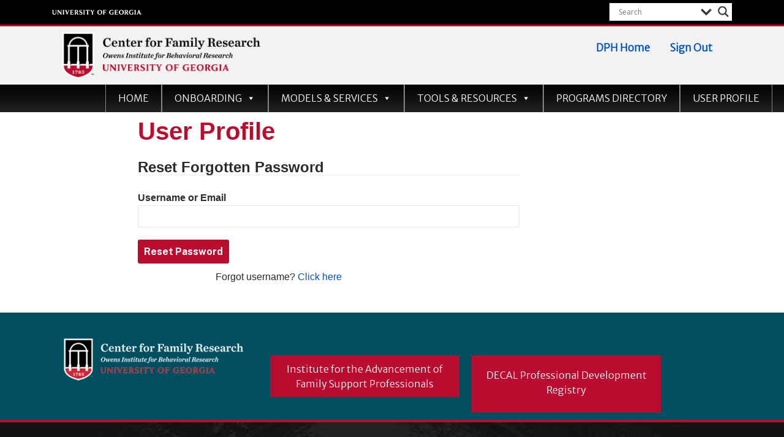

--- FILE ---
content_type: text/html; charset=UTF-8
request_url: https://hvtraining.uga.edu/user-profile/?a=pwdreset
body_size: 16640
content:
<!DOCTYPE html>
<html lang="en-US" class="no-js">
<head>
	<meta charset="UTF-8">
	<meta name="viewport" content="width=device-width, initial-scale=1">
	<link rel="profile" href="http://gmpg.org/xfn/11">
	<link rel="pingback" href="https://hvtraining.uga.edu/xmlrpc.php">

	<title>  User Profile</title>

	<title>User Profile &#8211; Georgia Home Visiting</title>
<meta name='robots' content='max-image-preview:large' />

<!-- Google Tag Manager for WordPress by gtm4wp.com -->
<script data-cfasync="false" data-pagespeed-no-defer>
	var gtm4wp_datalayer_name = "dataLayer";
	var dataLayer = dataLayer || [];
</script>
<!-- End Google Tag Manager for WordPress by gtm4wp.com --><script>document.documentElement.className = document.documentElement.className.replace("no-js","js");</script>
<link rel='dns-prefetch' href='//www.googletagmanager.com' />
<link rel='dns-prefetch' href='//use.fontawesome.com' />
<link rel="alternate" type="application/rss+xml" title="Georgia Home Visiting &raquo; Feed" href="https://hvtraining.uga.edu/feed/" />
<link rel="alternate" type="application/rss+xml" title="Georgia Home Visiting &raquo; Comments Feed" href="https://hvtraining.uga.edu/comments/feed/" />
<link rel="alternate" title="oEmbed (JSON)" type="application/json+oembed" href="https://hvtraining.uga.edu/wp-json/oembed/1.0/embed?url=https%3A%2F%2Fhvtraining.uga.edu%2Fuser-profile%2F" />
<link rel="alternate" title="oEmbed (XML)" type="text/xml+oembed" href="https://hvtraining.uga.edu/wp-json/oembed/1.0/embed?url=https%3A%2F%2Fhvtraining.uga.edu%2Fuser-profile%2F&#038;format=xml" />
<style id='wp-img-auto-sizes-contain-inline-css'>
img:is([sizes=auto i],[sizes^="auto," i]){contain-intrinsic-size:3000px 1500px}
/*# sourceURL=wp-img-auto-sizes-contain-inline-css */
</style>
<link rel='stylesheet' id='formidable-css' href='https://hvtraining.uga.edu/wp-content/plugins/formidable/css/formidableforms56.css?ver=1132006' media='all' />
<link rel='stylesheet' id='layerslider-css' href='https://hvtraining.uga.edu/wp-content/plugins/LayerSlider/assets/static/layerslider/css/layerslider.css?ver=8.1.2' media='all' />
<style id='wp-emoji-styles-inline-css'>

	img.wp-smiley, img.emoji {
		display: inline !important;
		border: none !important;
		box-shadow: none !important;
		height: 1em !important;
		width: 1em !important;
		margin: 0 0.07em !important;
		vertical-align: -0.1em !important;
		background: none !important;
		padding: 0 !important;
	}
/*# sourceURL=wp-emoji-styles-inline-css */
</style>
<link rel='stylesheet' id='wp-block-library-css' href='https://hvtraining.uga.edu/wp-includes/css/dist/block-library/style.min.css?ver=6.9' media='all' />
<style id='global-styles-inline-css'>
:root{--wp--preset--aspect-ratio--square: 1;--wp--preset--aspect-ratio--4-3: 4/3;--wp--preset--aspect-ratio--3-4: 3/4;--wp--preset--aspect-ratio--3-2: 3/2;--wp--preset--aspect-ratio--2-3: 2/3;--wp--preset--aspect-ratio--16-9: 16/9;--wp--preset--aspect-ratio--9-16: 9/16;--wp--preset--color--black: #000000;--wp--preset--color--cyan-bluish-gray: #abb8c3;--wp--preset--color--white: #ffffff;--wp--preset--color--pale-pink: #f78da7;--wp--preset--color--vivid-red: #cf2e2e;--wp--preset--color--luminous-vivid-orange: #ff6900;--wp--preset--color--luminous-vivid-amber: #fcb900;--wp--preset--color--light-green-cyan: #7bdcb5;--wp--preset--color--vivid-green-cyan: #00d084;--wp--preset--color--pale-cyan-blue: #8ed1fc;--wp--preset--color--vivid-cyan-blue: #0693e3;--wp--preset--color--vivid-purple: #9b51e0;--wp--preset--gradient--vivid-cyan-blue-to-vivid-purple: linear-gradient(135deg,rgb(6,147,227) 0%,rgb(155,81,224) 100%);--wp--preset--gradient--light-green-cyan-to-vivid-green-cyan: linear-gradient(135deg,rgb(122,220,180) 0%,rgb(0,208,130) 100%);--wp--preset--gradient--luminous-vivid-amber-to-luminous-vivid-orange: linear-gradient(135deg,rgb(252,185,0) 0%,rgb(255,105,0) 100%);--wp--preset--gradient--luminous-vivid-orange-to-vivid-red: linear-gradient(135deg,rgb(255,105,0) 0%,rgb(207,46,46) 100%);--wp--preset--gradient--very-light-gray-to-cyan-bluish-gray: linear-gradient(135deg,rgb(238,238,238) 0%,rgb(169,184,195) 100%);--wp--preset--gradient--cool-to-warm-spectrum: linear-gradient(135deg,rgb(74,234,220) 0%,rgb(151,120,209) 20%,rgb(207,42,186) 40%,rgb(238,44,130) 60%,rgb(251,105,98) 80%,rgb(254,248,76) 100%);--wp--preset--gradient--blush-light-purple: linear-gradient(135deg,rgb(255,206,236) 0%,rgb(152,150,240) 100%);--wp--preset--gradient--blush-bordeaux: linear-gradient(135deg,rgb(254,205,165) 0%,rgb(254,45,45) 50%,rgb(107,0,62) 100%);--wp--preset--gradient--luminous-dusk: linear-gradient(135deg,rgb(255,203,112) 0%,rgb(199,81,192) 50%,rgb(65,88,208) 100%);--wp--preset--gradient--pale-ocean: linear-gradient(135deg,rgb(255,245,203) 0%,rgb(182,227,212) 50%,rgb(51,167,181) 100%);--wp--preset--gradient--electric-grass: linear-gradient(135deg,rgb(202,248,128) 0%,rgb(113,206,126) 100%);--wp--preset--gradient--midnight: linear-gradient(135deg,rgb(2,3,129) 0%,rgb(40,116,252) 100%);--wp--preset--font-size--small: 13px;--wp--preset--font-size--medium: 20px;--wp--preset--font-size--large: 36px;--wp--preset--font-size--x-large: 42px;--wp--preset--spacing--20: 0.44rem;--wp--preset--spacing--30: 0.67rem;--wp--preset--spacing--40: 1rem;--wp--preset--spacing--50: 1.5rem;--wp--preset--spacing--60: 2.25rem;--wp--preset--spacing--70: 3.38rem;--wp--preset--spacing--80: 5.06rem;--wp--preset--shadow--natural: 6px 6px 9px rgba(0, 0, 0, 0.2);--wp--preset--shadow--deep: 12px 12px 50px rgba(0, 0, 0, 0.4);--wp--preset--shadow--sharp: 6px 6px 0px rgba(0, 0, 0, 0.2);--wp--preset--shadow--outlined: 6px 6px 0px -3px rgb(255, 255, 255), 6px 6px rgb(0, 0, 0);--wp--preset--shadow--crisp: 6px 6px 0px rgb(0, 0, 0);}:where(.is-layout-flex){gap: 0.5em;}:where(.is-layout-grid){gap: 0.5em;}body .is-layout-flex{display: flex;}.is-layout-flex{flex-wrap: wrap;align-items: center;}.is-layout-flex > :is(*, div){margin: 0;}body .is-layout-grid{display: grid;}.is-layout-grid > :is(*, div){margin: 0;}:where(.wp-block-columns.is-layout-flex){gap: 2em;}:where(.wp-block-columns.is-layout-grid){gap: 2em;}:where(.wp-block-post-template.is-layout-flex){gap: 1.25em;}:where(.wp-block-post-template.is-layout-grid){gap: 1.25em;}.has-black-color{color: var(--wp--preset--color--black) !important;}.has-cyan-bluish-gray-color{color: var(--wp--preset--color--cyan-bluish-gray) !important;}.has-white-color{color: var(--wp--preset--color--white) !important;}.has-pale-pink-color{color: var(--wp--preset--color--pale-pink) !important;}.has-vivid-red-color{color: var(--wp--preset--color--vivid-red) !important;}.has-luminous-vivid-orange-color{color: var(--wp--preset--color--luminous-vivid-orange) !important;}.has-luminous-vivid-amber-color{color: var(--wp--preset--color--luminous-vivid-amber) !important;}.has-light-green-cyan-color{color: var(--wp--preset--color--light-green-cyan) !important;}.has-vivid-green-cyan-color{color: var(--wp--preset--color--vivid-green-cyan) !important;}.has-pale-cyan-blue-color{color: var(--wp--preset--color--pale-cyan-blue) !important;}.has-vivid-cyan-blue-color{color: var(--wp--preset--color--vivid-cyan-blue) !important;}.has-vivid-purple-color{color: var(--wp--preset--color--vivid-purple) !important;}.has-black-background-color{background-color: var(--wp--preset--color--black) !important;}.has-cyan-bluish-gray-background-color{background-color: var(--wp--preset--color--cyan-bluish-gray) !important;}.has-white-background-color{background-color: var(--wp--preset--color--white) !important;}.has-pale-pink-background-color{background-color: var(--wp--preset--color--pale-pink) !important;}.has-vivid-red-background-color{background-color: var(--wp--preset--color--vivid-red) !important;}.has-luminous-vivid-orange-background-color{background-color: var(--wp--preset--color--luminous-vivid-orange) !important;}.has-luminous-vivid-amber-background-color{background-color: var(--wp--preset--color--luminous-vivid-amber) !important;}.has-light-green-cyan-background-color{background-color: var(--wp--preset--color--light-green-cyan) !important;}.has-vivid-green-cyan-background-color{background-color: var(--wp--preset--color--vivid-green-cyan) !important;}.has-pale-cyan-blue-background-color{background-color: var(--wp--preset--color--pale-cyan-blue) !important;}.has-vivid-cyan-blue-background-color{background-color: var(--wp--preset--color--vivid-cyan-blue) !important;}.has-vivid-purple-background-color{background-color: var(--wp--preset--color--vivid-purple) !important;}.has-black-border-color{border-color: var(--wp--preset--color--black) !important;}.has-cyan-bluish-gray-border-color{border-color: var(--wp--preset--color--cyan-bluish-gray) !important;}.has-white-border-color{border-color: var(--wp--preset--color--white) !important;}.has-pale-pink-border-color{border-color: var(--wp--preset--color--pale-pink) !important;}.has-vivid-red-border-color{border-color: var(--wp--preset--color--vivid-red) !important;}.has-luminous-vivid-orange-border-color{border-color: var(--wp--preset--color--luminous-vivid-orange) !important;}.has-luminous-vivid-amber-border-color{border-color: var(--wp--preset--color--luminous-vivid-amber) !important;}.has-light-green-cyan-border-color{border-color: var(--wp--preset--color--light-green-cyan) !important;}.has-vivid-green-cyan-border-color{border-color: var(--wp--preset--color--vivid-green-cyan) !important;}.has-pale-cyan-blue-border-color{border-color: var(--wp--preset--color--pale-cyan-blue) !important;}.has-vivid-cyan-blue-border-color{border-color: var(--wp--preset--color--vivid-cyan-blue) !important;}.has-vivid-purple-border-color{border-color: var(--wp--preset--color--vivid-purple) !important;}.has-vivid-cyan-blue-to-vivid-purple-gradient-background{background: var(--wp--preset--gradient--vivid-cyan-blue-to-vivid-purple) !important;}.has-light-green-cyan-to-vivid-green-cyan-gradient-background{background: var(--wp--preset--gradient--light-green-cyan-to-vivid-green-cyan) !important;}.has-luminous-vivid-amber-to-luminous-vivid-orange-gradient-background{background: var(--wp--preset--gradient--luminous-vivid-amber-to-luminous-vivid-orange) !important;}.has-luminous-vivid-orange-to-vivid-red-gradient-background{background: var(--wp--preset--gradient--luminous-vivid-orange-to-vivid-red) !important;}.has-very-light-gray-to-cyan-bluish-gray-gradient-background{background: var(--wp--preset--gradient--very-light-gray-to-cyan-bluish-gray) !important;}.has-cool-to-warm-spectrum-gradient-background{background: var(--wp--preset--gradient--cool-to-warm-spectrum) !important;}.has-blush-light-purple-gradient-background{background: var(--wp--preset--gradient--blush-light-purple) !important;}.has-blush-bordeaux-gradient-background{background: var(--wp--preset--gradient--blush-bordeaux) !important;}.has-luminous-dusk-gradient-background{background: var(--wp--preset--gradient--luminous-dusk) !important;}.has-pale-ocean-gradient-background{background: var(--wp--preset--gradient--pale-ocean) !important;}.has-electric-grass-gradient-background{background: var(--wp--preset--gradient--electric-grass) !important;}.has-midnight-gradient-background{background: var(--wp--preset--gradient--midnight) !important;}.has-small-font-size{font-size: var(--wp--preset--font-size--small) !important;}.has-medium-font-size{font-size: var(--wp--preset--font-size--medium) !important;}.has-large-font-size{font-size: var(--wp--preset--font-size--large) !important;}.has-x-large-font-size{font-size: var(--wp--preset--font-size--x-large) !important;}
/*# sourceURL=global-styles-inline-css */
</style>

<style id='classic-theme-styles-inline-css'>
/*! This file is auto-generated */
.wp-block-button__link{color:#fff;background-color:#32373c;border-radius:9999px;box-shadow:none;text-decoration:none;padding:calc(.667em + 2px) calc(1.333em + 2px);font-size:1.125em}.wp-block-file__button{background:#32373c;color:#fff;text-decoration:none}
/*# sourceURL=/wp-includes/css/classic-themes.min.css */
</style>
<style id='font-awesome-svg-styles-default-inline-css'>
.svg-inline--fa {
  display: inline-block;
  height: 1em;
  overflow: visible;
  vertical-align: -.125em;
}
/*# sourceURL=font-awesome-svg-styles-default-inline-css */
</style>
<link rel='stylesheet' id='font-awesome-svg-styles-css' href='http://hvtraining.uga.edu/files/font-awesome/v6.4.2/css/svg-with-js.css' media='all' />
<style id='font-awesome-svg-styles-inline-css'>
   .wp-block-font-awesome-icon svg::before,
   .wp-rich-text-font-awesome-icon svg::before {content: unset;}
/*# sourceURL=font-awesome-svg-styles-inline-css */
</style>
<link rel='stylesheet' id='megamenu-css' href='https://hvtraining.uga.edu/files/maxmegamenu/style.css?ver=d2b939' media='all' />
<link rel='stylesheet' id='dashicons-css' href='https://hvtraining.uga.edu/wp-includes/css/dashicons.min.css?ver=6.9' media='all' />
<link rel='stylesheet' id='megamenu-genericons-css' href='https://hvtraining.uga.edu/wp-content/plugins/megamenu-pro/icons/genericons/genericons/genericons.css?ver=2.2.9.1' media='all' />
<link rel='stylesheet' id='megamenu-fontawesome-css' href='https://hvtraining.uga.edu/wp-content/plugins/megamenu-pro/icons/fontawesome/css/font-awesome.min.css?ver=2.2.9.1' media='all' />
<link rel='stylesheet' id='megamenu-fontawesome5-css' href='https://hvtraining.uga.edu/wp-content/plugins/megamenu-pro/icons/fontawesome5/css/all.min.css?ver=2.2.9.1' media='all' />
<link rel='stylesheet' id='parent-style-css' href='https://hvtraining.uga.edu/wp-content/themes/genesis-block-theme/style.css?ver=6.9' media='all' />
<link rel='stylesheet' id='child-style-css' href='https://hvtraining.uga.edu/wp-content/themes/genesis-block-child-theme/style.css?ver=6.9' media='all' />
<link rel='stylesheet' id='uga-header-css' href='https://hvtraining.uga.edu/wp-content/themes/genesis-block-child-theme/assets/third-party-css/uga-header.css?ver=6.9' media='all' />
<link rel='stylesheet' id='uga-footer-css' href='https://hvtraining.uga.edu/wp-content/themes/genesis-block-child-theme/assets/third-party-css/uga-footer.css?ver=6.9' media='all' />
<link rel='stylesheet' id='genesis-block-theme-style-css' href='https://hvtraining.uga.edu/wp-content/themes/genesis-block-child-theme/style.css?ver=6.9' media='all' />
<style id='genesis-block-theme-style-inline-css'>


	button,
	input[type='button'],
	input[type='submit'],
	.button,
	.page-numbers.current,
	.page-numbers:hover,
	#page #infinite-handle button,
	#page #infinite-handle button:hover,
	.comment-navigation a,
	.su-button,
	.mobile-navigation,
	.toggle-active,
	.main-navigation .menu-cta a:hover {
	      background-color: #0052c3;
	}

	.entry-content p a,
	.entry-content p a:hover,
	.header-text a,
	.header-text a:hover,
	.entry-content .meta-list a,
	.post-navigation a:hover .post-title,
	.entry-header .entry-title a:hover,
	#page .more-link:hover,
	.site-footer a,
	.main-navigation a:hover,
	.main-navigation ul li.current-menu-item a,
	.main-navigation ul li.current-page-item a {
		color: #0052c3;
	}

	.entry-content p a,
	.header-text a {
		box-shadow: inset 0 -1px 0 #0052c3;
	}

	.entry-content p a:hover,
	.header-text a:hover {
		box-shadow: inset 0 -2px 0 #0052c3;
	}

	
/*# sourceURL=genesis-block-theme-style-inline-css */
</style>
<link rel='stylesheet' id='genesis-block-theme-fonts-css' href='https://hvtraining.uga.edu/wp-content/themes/genesis-block-theme/inc/fonts/css/font-style.css' media='all' />
<link rel='stylesheet' id='gb-icons-css' href='https://hvtraining.uga.edu/wp-content/themes/genesis-block-theme/inc/icons/css/icon-style.css?ver=6.9' media='screen' />
<link rel='stylesheet' id='wp-members-css' href='https://hvtraining.uga.edu/wp-content/plugins/wp-members/assets/css/forms/generic-no-float.min.css?ver=3.5.5.1' media='all' />
<link rel='stylesheet' id='font-awesome-official-css' href='https://use.fontawesome.com/releases/v6.4.2/css/all.css' media='all' integrity="sha384-blOohCVdhjmtROpu8+CfTnUWham9nkX7P7OZQMst+RUnhtoY/9qemFAkIKOYxDI3" crossorigin="anonymous" />
<link rel='stylesheet' id='wpdreams-asl-basic-css' href='https://hvtraining.uga.edu/wp-content/plugins/ajax-search-lite/css/style.basic.css?ver=4.13.4' media='all' />
<style id='wpdreams-asl-basic-inline-css'>

					div[id*='ajaxsearchlitesettings'].searchsettings .asl_option_inner label {
						font-size: 0px !important;
						color: rgba(0, 0, 0, 0);
					}
					div[id*='ajaxsearchlitesettings'].searchsettings .asl_option_inner label:after {
						font-size: 11px !important;
						position: absolute;
						top: 0;
						left: 0;
						z-index: 1;
					}
					.asl_w_container {
						width: 100px;
						margin: 5px 0px 0px 0px;
						min-width: 200px;
					}
					div[id*='ajaxsearchlite'].asl_m {
						width: 100%;
					}
					div[id*='ajaxsearchliteres'].wpdreams_asl_results div.resdrg span.highlighted {
						font-weight: bold;
						color: rgba(217, 49, 43, 1);
						background-color: rgba(238, 238, 238, 1);
					}
					div[id*='ajaxsearchliteres'].wpdreams_asl_results .results img.asl_image {
						width: 70px;
						height: 70px;
						object-fit: cover;
					}
					div[id*='ajaxsearchlite'].asl_r .results {
						max-height: none;
					}
					div[id*='ajaxsearchlite'].asl_r {
						position: absolute;
					}
				
						div.asl_r.asl_w.vertical .results .item::after {
							display: block;
							position: absolute;
							bottom: 0;
							content: '';
							height: 1px;
							width: 100%;
							background: #D8D8D8;
						}
						div.asl_r.asl_w.vertical .results .item.asl_last_item::after {
							display: none;
						}
					
						@media only screen and (min-width: 641px) and (max-width: 1024px) {
							.asl_w_container {
								width: 25% !important;
							}
						}
					
						@media only screen and (max-width: 640px) {
							.asl_w_container {
								width: 25% !important;
							}
						}
					
/*# sourceURL=wpdreams-asl-basic-inline-css */
</style>
<link rel='stylesheet' id='wpdreams-asl-instance-css' href='https://hvtraining.uga.edu/wp-content/plugins/ajax-search-lite/css/style-underline.css?ver=4.13.4' media='all' />
<link rel='stylesheet' id='upw_theme_standard-css' href='https://hvtraining.uga.edu/wp-content/plugins/ultimate-posts-widget/css/upw-theme-standard.min.css?ver=6.9' media='all' />
<link rel='stylesheet' id='tablepress-default-css' href='https://hvtraining.uga.edu/wp-content/plugins/tablepress/css/build/default.css?ver=3.2.6' media='all' />
<link rel='stylesheet' id='bsf-Defaults-css' href='https://hvtraining.uga.edu/files/smile_fonts/Defaults/Defaults.css?ver=3.21.1' media='all' />
<link rel='stylesheet' id='font-awesome-official-v4shim-css' href='https://use.fontawesome.com/releases/v6.4.2/css/v4-shims.css' media='all' integrity="sha384-IqMDcR2qh8kGcGdRrxwop5R2GiUY5h8aDR/LhYxPYiXh3sAAGGDkFvFqWgFvTsTd" crossorigin="anonymous" />
<script src="https://hvtraining.uga.edu/wp-includes/js/jquery/jquery.min.js?ver=3.7.1" id="jquery-core-js"></script>
<script src="https://hvtraining.uga.edu/wp-includes/js/jquery/jquery-migrate.min.js?ver=3.4.1" id="jquery-migrate-js"></script>
<script id="layerslider-utils-js-extra">
var LS_Meta = {"v":"8.1.2","fixGSAP":"1"};
//# sourceURL=layerslider-utils-js-extra
</script>
<script src="https://hvtraining.uga.edu/wp-content/plugins/LayerSlider/assets/static/layerslider/js/layerslider.utils.js?ver=8.1.2" id="layerslider-utils-js"></script>
<script src="https://hvtraining.uga.edu/wp-content/plugins/LayerSlider/assets/static/layerslider/js/layerslider.kreaturamedia.jquery.js?ver=8.1.2" id="layerslider-js"></script>
<script src="https://hvtraining.uga.edu/wp-content/plugins/LayerSlider/assets/static/layerslider/js/layerslider.transitions.js?ver=8.1.2" id="layerslider-transitions-js"></script>

<!-- Google tag (gtag.js) snippet added by Site Kit -->
<!-- Google Analytics snippet added by Site Kit -->
<script src="https://www.googletagmanager.com/gtag/js?id=GT-TNCCNP2" id="google_gtagjs-js" async></script>
<script id="google_gtagjs-js-after">
window.dataLayer = window.dataLayer || [];function gtag(){dataLayer.push(arguments);}
gtag("set","linker",{"domains":["hvtraining.uga.edu"]});
gtag("js", new Date());
gtag("set", "developer_id.dZTNiMT", true);
gtag("config", "GT-TNCCNP2");
//# sourceURL=google_gtagjs-js-after
</script>
<script></script><meta name="generator" content="Powered by LayerSlider 8.1.2 - Build Heros, Sliders, and Popups. Create Animations and Beautiful, Rich Web Content as Easy as Never Before on WordPress." />
<!-- LayerSlider updates and docs at: https://layerslider.com -->
<link rel="https://api.w.org/" href="https://hvtraining.uga.edu/wp-json/" /><link rel="alternate" title="JSON" type="application/json" href="https://hvtraining.uga.edu/wp-json/wp/v2/pages/45" /><link rel="EditURI" type="application/rsd+xml" title="RSD" href="https://hvtraining.uga.edu/xmlrpc.php?rsd" />
<link rel="canonical" href="https://hvtraining.uga.edu/user-profile/" />
<link rel='shortlink' href='https://hvtraining.uga.edu/?p=45' />
		<!-- Custom Logo: hide header text -->
		<style id="custom-logo-css">
			.titles-wrap {
				position: absolute;
				clip-path: inset(50%);
			}
		</style>
		<meta name="generator" content="Site Kit by Google 1.171.0" /><script>document.documentElement.className += " js";</script>

<!-- Google Tag Manager for WordPress by gtm4wp.com -->
<!-- GTM Container placement set to automatic -->
<script data-cfasync="false" data-pagespeed-no-defer>
	var dataLayer_content = {"siteID":56,"siteName":"Georgia Home Visiting","visitorLoginState":"logged-out","visitorType":"visitor-logged-out","visitorUsername":""};
	dataLayer.push( dataLayer_content );
</script>
<script data-cfasync="false" data-pagespeed-no-defer>
(function(w,d,s,l,i){w[l]=w[l]||[];w[l].push({'gtm.start':
new Date().getTime(),event:'gtm.js'});var f=d.getElementsByTagName(s)[0],
j=d.createElement(s),dl=l!='dataLayer'?'&l='+l:'';j.async=true;j.src=
'//www.googletagmanager.com/gtm.js?id='+i+dl;f.parentNode.insertBefore(j,f);
})(window,document,'script','dataLayer','GTM-5VCKRGR');
</script>
<!-- End Google Tag Manager for WordPress by gtm4wp.com -->				<link rel="preconnect" href="https://fonts.gstatic.com" crossorigin />
				<link rel="preload" as="style" href="//fonts.googleapis.com/css?family=Open+Sans&display=swap" />
								<link rel="stylesheet" href="//fonts.googleapis.com/css?family=Open+Sans&display=swap" media="all" />
				<meta name="generator" content="Powered by WPBakery Page Builder - drag and drop page builder for WordPress."/>
<style data-type="vc_custom-css">.entry-content li a {
    color: #0072E5 !important;
    text-decoration: none;
}
.entry-content li a:hover {
    color: #0072E5 !important;
    text-decoration: none;
}</style><link rel="icon" href="https://hvtraining.uga.edu/files/2023/08/cropped-cropped-cropped-favicon-96x96-1-32x32.png" sizes="32x32" />
<link rel="icon" href="https://hvtraining.uga.edu/files/2023/08/cropped-cropped-cropped-favicon-96x96-1-192x192.png" sizes="192x192" />
<link rel="apple-touch-icon" href="https://hvtraining.uga.edu/files/2023/08/cropped-cropped-cropped-favicon-96x96-1-180x180.png" />
<meta name="msapplication-TileImage" content="https://hvtraining.uga.edu/files/2023/08/cropped-cropped-cropped-favicon-96x96-1-270x270.png" />
		<style id="wp-custom-css">
			.entry-byline {
	display:none;
}


.entry-content p a, .header-text a {
    color: #0072E5 !important;
    text-decoration: none;
}
.entry-content p a:hover, .header-text a {
    color: #0072E5 !important;
    text-decoration: none;
}

.pic-info p {
	font-size: .7em !important; 
	margin: 0px auto;
	padding: 0px; 
	width: 55%;
}
.pic-info-half p {
	font-size: .7em !important; 
	margin: 0px auto;
	padding: 0px; 
	width: 100%;
}

.wpb_singleimage_heading {
	padding-bottom: 10px; 
	margin-bottom: 0px; 
}

.site-identity {
	padding: 10px 0;
	position: relative;
}


body {
    background: white;
    color: #303030;
    font-family: "Merriweather Sans",sans-serif;
    font-weight: 400;
    font-size: 16px;
    line-height: 22px;
	  
}

.footer-widgets {
    max-height:175px;
  }

.footer-widgets .footer-column{
    padding-top: 0%;
}    

.header-inner{
	padding-top:1%;
	padding-bottom:1%;
	
}

@media (min-width: 1050px) {
.header-titles{
	margin-left:12%;
	
}
}

@media (min-width: 1050px) {
	#mega-menu-wrap-max_mega_menu_1 #mega-menu-max_mega_menu_1 {
   margin-left:12%;

}
}

.ugaheader__search {
    padding-left:70%;
}

.ugafooter {
    padding:3.5% 0 4% 0 !important;
}

.footer-widgets {
    padding-bottom:0 !important;
	  color:white;
}

.site-footer { 
    padding: 0 0 0 0 !important;
    background:#004E60;
    font-size: 14px;
	}

.footer-widgets .footer-column {
    width: 25%;
    float: left;
    padding-top: 1%;
    margin-right:0%;
    display: inline-block;
    vertical-align: top;
    transition: 0.2s ease-in-out;
	}

.ugaheader__nav-links .ugaheader__nav-list-link, .ugafooter__links-list-link, .ugafooter__social-link {
    color: #fff!important;
    text-decoration: none!important;
    font-weight: bold;
}

@media (min-width: 768px) {
.ugafooter__links-list-link {
    border-left: 1px rgba(255, 255, 255, 0.3) solid;
    font-weight: 300;
}
}
.ugafooter__links-list-link {
    display: block;
    padding: 0.25em 1em;
    font-size: .75em;
    color: rgba(255, 255, 255, 0.6);
    text-decoration: none;
    -webkit-transition: color 100ms ease-in;
    transition: color 100ms ease-in;
}

.title.title_size_large h1 {
  font-size: 2em;
  line-height: 60px;
                letter-spacing: 0em; 
}
.menu-item a {
  font-size: 1em !important;
                letter-spacing: 0em !important; 
}
.main_menu ul li a {
                padding: 0 12px !important;
}
.drop_down .narrow .second .inner ul li {
    padding: 10px 0;
}


#wpmem_reg fieldset, #wpmem_login fieldset {
    border: none;
    padding: 0;
    margin: 0;
}
#wpmem_reg legend, #wpmem_login legend {
    font-size: 24px;
    line-height: 1;
    font-weight: 700;
    margin-bottom: 25px;
    width: 100%;
}
label.multicheckbox {
                font-weight: bold;
}
#wpmem_reg .div_multicheckbox {
                margin: 5px 0 14px 0;
}
#wpmem_reg input, #wpmem_reg button, #wpmem_reg select, #wpmem_reg textarea, #wpmem_login input, #wpmem_login button {
    background: #ba0c2f;
                padding: 10px;
                color: #fff;
                font-weight: bold;
}
#wpmem_reg .button_div, #wpmem_login .button_div {
    width: 74%;
    padding: 6px 0;
    text-align: left;
}
#wpmem_restricted_msg{
                margin-top: 20px !important;
}

#wpmem_login .link-text {
    padding: 4px 0;
    width: 74%;
    text-align: center;
}


.ghv_tile {
                background: #0975bc;
                text-align: center; 
                height: 150px;
                border-radius: 5px;
}
.tileIn {
  display: table;
                height: 100%;
                width: 90%;
                margin: 10px;
								margin-top:12px;
								padding:2px 2px 2px 2px;	
}
.tileIn h1 {
                display: table-cell;
                font-weight: bold;
                font-size: 1.5em;
                color: #fff;
                line-height: 1.2em;
  vertical-align: middle;
  text-align:center;
}
.ghv_tile2 {
                background: #fff;
                border: 1px solid #0975bc;
                text-align: center; 
                height: 150px;
                border-radius: 5px;
	margin-top:8px;
}
.tileIn2 {
  display: table;
                height: 100%;
                width: 90%;
                margin: 10px;
}
.tileIn2 img {
                height: 80px;
}
.tileIn2 h1 {
                font-weight: bold;
                font-size: 1em;
                color: #0975bc;
                line-height: 1.2em;
  vertical-align: middle;
  text-align:center;
}
.ghv_tile3 {
                background: #0975bc;
                border: 1px solid #0975bc;
                text-align: center; 
                height: 50px;
                border-radius: 5px;
                margin-top: 20px;
}
.tileIn3 {
  display: table;
                height: 100%;
                width: 90%;
                margin: 10px;
}
.tileIn3 h1 {
                font-weight: bold;
                font-size: 1.5em;
                color: #fff;
                line-height: 1.1em;
  vertical-align: middle;
  text-align:center;
}

.logoFoot {
  width: 25%;
                float: left;
  margin: 30px 0 0;
  transition: 0.3s;
  display: block;
  cursor: pointer;
}

.buttonFoot {
  background-color: #ba0c2f;
  border: none;
  color: white;
  padding: 10px;
  text-align: center;
  font-size: 16px !important;
  font-weight: normal;
  margin: 30px 10px 0px 10px;
  transition: 0.3s;
  display: inline-block;
  text-decoration: none;
  cursor: pointer;
}
.footer_col2, .footer_col3 {
                text-align: center;
}
.buttonFoot:hover {background-color: #000;
}
.buttonFoot:hover a:hover {
                color: #fff !important;
}

.withbg {
                background-image: url(http://hvtraining-uga-edu.researchweb3st.wpengine.com/files/2020/01/button-bg.png); 
  -webkit-background-size: cover;
  -moz-background-size: cover;
  -o-background-size: cover;
  background-size: contain;
                margin: 0px 0px 0px 9px;
                background-repeat: no-repeat;
  background-position: center;
}

.withbg h1 {
                width: 100px;
                margin: 0 auto;
                padding-top: 18px;
}

@media (min-width: 481px) and (max-width: 767px) {
                .ghv_tile2 {
                                margin-top: 20px;
                }
.logoFoot {
  width: 100%;
                float: left;
  margin: 0px;
                text-align: center;
  transition: 0.3s;
  display: block;
  cursor: pointer;
}
.buttonFoot {
  margin: 0px;
}
                .wpb_wrapper {
                                margin-top: 40px;
                }
  
}


@media (min-width: 320px) and (max-width: 480px) {
  .ghv_tile2 {
                                margin-top: 20px;
                }
.logoFoot {
  width: 100%;
                float: left;
  margin: 0px;
                text-align: center;
  transition: 0.3s;
  display: block;
  cursor: pointer;
}
.buttonFoot {
  margin: 0px !important;
}
.footer_col2, .footer_col3, .footer_col4 {
                text-align: center;
                margin: 0px !important;
}
                .wpb_wrapper {
                                margin-top: 40px;
                }
  
}

h2, h4, h6 {
	  color:#000;
    border-bottom-width: 1px;
    border-bottom-style: solid;
    border-bottom-color: #ba0c2f;
    margin-bottom: 10;
    padding: 0.5em 0 0.5em 0;
}
		</style>
			<!-- Fonts Plugin CSS - https://fontsplugin.com/ -->
	<style>
			</style>
	<!-- Fonts Plugin CSS -->
	<noscript><style> .wpb_animate_when_almost_visible { opacity: 1; }</style></noscript><style type="text/css">/** Mega Menu CSS: fs **/</style>
</head>

<body class="wp-singular page-template-default page page-id-45 wp-custom-logo wp-embed-responsive wp-theme-genesis-block-theme wp-child-theme-genesis-block-child-theme mega-menu-max-mega-menu-1 featured-image-wide wpb-js-composer js-comp-ver-8.6.1 vc_responsive">

<header class="ugaheader ugaheader--black ugaheader--border ugaheader--border-red">
	<div class="ugaheader__container ugaheader__container--max-widths">
		<div class="ugaheader__row">
			<div class="ugaheader__wordmark ~ugaheader__wordmark--shield">
				<a class="ugaheader__wordmark-link " href="https://www.uga.edu/">
					University of Georgia
				</a>
			</div>
			<div class="ugaheader__nav-container">
				<!-- Menu toggle button displays on smaller screen sizes -->
				<!-- <button id="ugaheader__nav-menu-toggle" class="ugaheader__nav-menu-toggle" aria-expanded="false" aria-label="Toggle Menu">
					<i class="fa fa-fw fa-caret-down" title="Toggle Menu" aria-hidden></i>
				</button> -->
				<!-- top header Links 
				<nav class="ugaheader__nav"> -->
					<!-- Standard Links 
					<ul class="ugaheader__nav-list ugaheader__nav-links">
						<li class="ugaheader__nav-list-element">
							<a class="ugaheader__nav-list-link" href="/directory/">Directory</a>
						</li>
						<li class="ugaheader__nav-list-element">
							<a class="ugaheader__nav-list-link" href="/documents/">Forms &amp; Policies</a>
						</li>
						<li class="ugaheader__nav-list-element">
							<a class="ugaheader__nav-list-link" href="/calendar/">Calendar</a>
						</li>
					</ul> -->
					<!-- Button Links -->
					<!-- <ul class="ugaheader__nav-list ugaheader__nav-buttons">
						<li class="ugaheader__nav-list-element">
							<a class="ugaheader__nav-list-link" href="">Donate Now</a>
						</li>
						<li class="ugaheader__nav-list-element">
							<a class="ugaheader__nav-list-link" href="">Apply</a>
						</li>
					</ul> -->
					<!-- Social Media Icons (FontAwesome 5) -->
					<!-- <ul class="ugaheader__nav-list ugaheader__nav-icons">
						<li class="ugaheader__nav-list-element">
							<a class="ugaheader__nav-list-link" href=""><i class="fab fa-fw fa-facebook-square" title="Facebook" aria-hidden></i></a>
						</li>
						<li class="ugaheader__nav-list-element">
							<a class="ugaheader__nav-list-link" href=""><i class="fab fa-fw fa-twitter-square" title="Twitter" aria-hidden></i></a>
						</li>
						<li class="ugaheader__nav-list-element">
							<a class="ugaheader__nav-list-link" href=""><i class="fab fa-fw fa-linkedin" title="LinkedIn" aria-hidden></i></a>
						</li>
					</ul> -->
					<!-- Search Element -->

					<div class="asl_w_container asl_w_container_1" data-id="1" data-instance="1">
	<div id='ajaxsearchlite1'
		data-id="1"
		data-instance="1"
		class="asl_w asl_m asl_m_1 asl_m_1_1">
		<div class="probox">

	
	<div class='prosettings'  data-opened=0>
				<div class='innericon'>
			<svg version="1.1" xmlns="http://www.w3.org/2000/svg" xmlns:xlink="http://www.w3.org/1999/xlink" x="0px" y="0px" width="22" height="22" viewBox="0 0 512 512" enable-background="new 0 0 512 512" xml:space="preserve">
					<polygon transform = "rotate(90 256 256)" points="142.332,104.886 197.48,50 402.5,256 197.48,462 142.332,407.113 292.727,256 "/>
				</svg>
		</div>
	</div>

	
	
	<div class='proinput'>
		<form role="search" action='#' autocomplete="off"
				aria-label="Search form">
			<input aria-label="Search input"
					type='search' class='orig'
					tabindex="0"
					name='phrase'
					placeholder='Search'
					value=''
					autocomplete="off"/>
			<input aria-label="Search autocomplete input"
					type='text'
					class='autocomplete'
					tabindex="-1"
					name='phrase'
					value=''
					autocomplete="off" disabled/>
			<input type='submit' value="Start search" style='width:0; height: 0; visibility: hidden;'>
		</form>
	</div>

	
	
	<button class='promagnifier' tabindex="0" aria-label="Search magnifier button">
				<span class='innericon' style="display:block;">
			<svg version="1.1" xmlns="http://www.w3.org/2000/svg" xmlns:xlink="http://www.w3.org/1999/xlink" x="0px" y="0px" width="22" height="22" viewBox="0 0 512 512" enable-background="new 0 0 512 512" xml:space="preserve">
					<path d="M460.355,421.59L353.844,315.078c20.041-27.553,31.885-61.437,31.885-98.037
						C385.729,124.934,310.793,50,218.686,50C126.58,50,51.645,124.934,51.645,217.041c0,92.106,74.936,167.041,167.041,167.041
						c34.912,0,67.352-10.773,94.184-29.158L419.945,462L460.355,421.59z M100.631,217.041c0-65.096,52.959-118.056,118.055-118.056
						c65.098,0,118.057,52.959,118.057,118.056c0,65.096-52.959,118.056-118.057,118.056C153.59,335.097,100.631,282.137,100.631,217.041
						z"/>
				</svg>
		</span>
	</button>

	
	
	<div class='proloading'>

		<div class="asl_loader"><div class="asl_loader-inner asl_simple-circle"></div></div>

			</div>

			<div class='proclose'>
			<svg version="1.1" xmlns="http://www.w3.org/2000/svg" xmlns:xlink="http://www.w3.org/1999/xlink" x="0px"
				y="0px"
				width="12" height="12" viewBox="0 0 512 512" enable-background="new 0 0 512 512"
				xml:space="preserve">
				<polygon points="438.393,374.595 319.757,255.977 438.378,137.348 374.595,73.607 255.995,192.225 137.375,73.622 73.607,137.352 192.246,255.983 73.622,374.625 137.352,438.393 256.002,319.734 374.652,438.378 "/>
			</svg>
		</div>
	
	
</div>	</div>
	<div class='asl_data_container' style="display:none !important;">
		<div class="asl_init_data wpdreams_asl_data_ct"
	style="display:none !important;"
	id="asl_init_id_1"
	data-asl-id="1"
	data-asl-instance="1"
	data-settings="{&quot;homeurl&quot;:&quot;https:\/\/hvtraining.uga.edu\/&quot;,&quot;resultstype&quot;:&quot;vertical&quot;,&quot;resultsposition&quot;:&quot;hover&quot;,&quot;itemscount&quot;:4,&quot;charcount&quot;:0,&quot;highlight&quot;:false,&quot;highlightWholewords&quot;:true,&quot;singleHighlight&quot;:false,&quot;scrollToResults&quot;:{&quot;enabled&quot;:false,&quot;offset&quot;:0},&quot;resultareaclickable&quot;:1,&quot;autocomplete&quot;:{&quot;enabled&quot;:true,&quot;lang&quot;:&quot;en&quot;,&quot;trigger_charcount&quot;:0},&quot;mobile&quot;:{&quot;menu_selector&quot;:&quot;#menu-toggle&quot;},&quot;trigger&quot;:{&quot;click&quot;:&quot;results_page&quot;,&quot;click_location&quot;:&quot;same&quot;,&quot;update_href&quot;:false,&quot;return&quot;:&quot;results_page&quot;,&quot;return_location&quot;:&quot;same&quot;,&quot;facet&quot;:true,&quot;type&quot;:true,&quot;redirect_url&quot;:&quot;?s={phrase}&quot;,&quot;delay&quot;:300},&quot;animations&quot;:{&quot;pc&quot;:{&quot;settings&quot;:{&quot;anim&quot;:&quot;fadedrop&quot;,&quot;dur&quot;:300},&quot;results&quot;:{&quot;anim&quot;:&quot;fadedrop&quot;,&quot;dur&quot;:300},&quot;items&quot;:&quot;voidanim&quot;},&quot;mob&quot;:{&quot;settings&quot;:{&quot;anim&quot;:&quot;fadedrop&quot;,&quot;dur&quot;:300},&quot;results&quot;:{&quot;anim&quot;:&quot;fadedrop&quot;,&quot;dur&quot;:300},&quot;items&quot;:&quot;voidanim&quot;}},&quot;autop&quot;:{&quot;state&quot;:true,&quot;phrase&quot;:&quot;&quot;,&quot;count&quot;:&quot;1&quot;},&quot;resPage&quot;:{&quot;useAjax&quot;:false,&quot;selector&quot;:&quot;#main&quot;,&quot;trigger_type&quot;:true,&quot;trigger_facet&quot;:true,&quot;trigger_magnifier&quot;:false,&quot;trigger_return&quot;:false},&quot;resultsSnapTo&quot;:&quot;left&quot;,&quot;results&quot;:{&quot;width&quot;:&quot;auto&quot;,&quot;width_tablet&quot;:&quot;auto&quot;,&quot;width_phone&quot;:&quot;auto&quot;},&quot;settingsimagepos&quot;:&quot;right&quot;,&quot;closeOnDocClick&quot;:true,&quot;overridewpdefault&quot;:true,&quot;override_method&quot;:&quot;get&quot;}"></div>
	<div id="asl_hidden_data">
		<svg style="position:absolute" height="0" width="0">
			<filter id="aslblur">
				<feGaussianBlur in="SourceGraphic" stdDeviation="4"/>
			</filter>
		</svg>
		<svg style="position:absolute" height="0" width="0">
			<filter id="no_aslblur"></filter>
		</svg>
	</div>
	</div>

	<div id='ajaxsearchliteres1'
	class='vertical wpdreams_asl_results asl_w asl_r asl_r_1 asl_r_1_1'>

	
	<div class="results">

		
		<div class="resdrg">
		</div>

		
	</div>

	
	
</div>

	<div id='__original__ajaxsearchlitesettings1'
		data-id="1"
		class="searchsettings wpdreams_asl_settings asl_w asl_s asl_s_1">
		<form name='options'
		aria-label="Search settings form"
		autocomplete = 'off'>

	
	
	<input type="hidden" name="filters_changed" style="display:none;" value="0">
	<input type="hidden" name="filters_initial" style="display:none;" value="1">

	<div class="asl_option_inner hiddend">
		<input type='hidden' name='qtranslate_lang' id='qtranslate_lang'
				value='0'/>
	</div>

	
	
	<fieldset class="asl_sett_scroll">
		<legend style="display: none;">Generic selectors</legend>
		<div class="asl_option" tabindex="0">
			<div class="asl_option_inner">
				<input type="checkbox" value="exact"
						aria-label="Exact matches only"
						name="asl_gen[]" />
				<div class="asl_option_checkbox"></div>
			</div>
			<div class="asl_option_label">
				Exact matches only			</div>
		</div>
		<div class="asl_option" tabindex="0">
			<div class="asl_option_inner">
				<input type="checkbox" value="title"
						aria-label="Search in title"
						name="asl_gen[]"  checked="checked"/>
				<div class="asl_option_checkbox"></div>
			</div>
			<div class="asl_option_label">
				Search in title			</div>
		</div>
		<div class="asl_option" tabindex="0">
			<div class="asl_option_inner">
				<input type="checkbox" value="content"
						aria-label="Search in content"
						name="asl_gen[]"  checked="checked"/>
				<div class="asl_option_checkbox"></div>
			</div>
			<div class="asl_option_label">
				Search in content			</div>
		</div>
		<div class="asl_option_inner hiddend">
			<input type="checkbox" value="excerpt"
					aria-label="Search in excerpt"
					name="asl_gen[]"  checked="checked"/>
			<div class="asl_option_checkbox"></div>
		</div>
	</fieldset>
	<fieldset class="asl_sett_scroll">
		<legend style="display: none;">Post Type Selectors</legend>
					<div class="asl_option_inner hiddend">
				<input type="checkbox" value="post"
						aria-label="Hidden option, ignore please"
						name="customset[]" checked="checked"/>
			</div>
						<div class="asl_option_inner hiddend">
				<input type="checkbox" value="page"
						aria-label="Hidden option, ignore please"
						name="customset[]" checked="checked"/>
			</div>
				</fieldset>
	</form>
	</div>
</div>
				




				</nav>
			</div>
		</div>
	</div>
</header>
<header id="masthead" class="site-header">
	<div class="top-navigation">
		<!-- Mobile menu -->
		
<div class="mobile-navigation">
	<button class="menu-toggle button-toggle">
		<span>
			<i class="gbi gbicon-bars"></i>
			Menu		</span>
		<span>
			<i class="gbi gbicon-times"></i>
			Close		</span>
	</button><!-- .overlay-toggle -->
</div>

<div class="drawer-wrap">
	<div class="drawer drawer-menu-explore">
		<nav id="drawer-navigation" class="drawer-navigation">
			<div class="menu"><ul>
<li class="page_item page-item-908"><a href="https://hvtraining.uga.edu/2021-georgia-home-visiting-institute/">2021 Georgia Home Visiting Institute</a></li>
<li class="page_item page-item-611"><a href="https://hvtraining.uga.edu/hvi/">2025 Georgia Home Visiting Institute: Finding Hope and Connection</a></li>
<li class="page_item page-item-223"><a href="https://hvtraining.uga.edu/arptraining/">American Rescue Plan Professional Development Series</a></li>
<li class="page_item page-item-29"><a href="https://hvtraining.uga.edu/cqi/">Continuous Quality Improvement</a></li>
<li class="page_item page-item-232"><a href="https://hvtraining.uga.edu/data-reports/">Data Reports</a></li>
<li class="page_item page-item-32"><a href="https://hvtraining.uga.edu/first-steps-georgia-onboarding/">First Steps Georgia Onboarding</a></li>
<li class="page_item page-item-87"><a href="https://hvtraining.uga.edu/first-steps-georgia-resources/">First Steps Georgia Resources</a></li>
<li class="page_item page-item-310"><a href="https://hvtraining.uga.edu/first-steps-eto-geohvis-new-user-training/">First Steps: ETO-GEOHVIS New User Training</a></li>
<li class="page_item page-item-1012"><a href="https://hvtraining.uga.edu/fy22arp/">FY22 ARP Professional Development Series for Home Visitors</a></li>
<li class="page_item page-item-28"><a href="https://hvtraining.uga.edu/geohvis/">GEOHVIS</a></li>
<li class="page_item page-item-24"><a href="https://hvtraining.uga.edu/georgia-home-visiting-program/">Georgia Home Visiting Program</a></li>
<li class="page_item page-item-86"><a href="https://hvtraining.uga.edu/healthy-families-georgia-resources/">Healthy Families Georgia Model Resources</a></li>
<li class="page_item page-item-31"><a href="https://hvtraining.uga.edu/healthy-families-georgia-onboarding/">Healthy Families Georgia Onboarding</a></li>
<li class="page_item page-item-313"><a href="https://hvtraining.uga.edu/healthy-families-georgia-eto-geohvis-new-user-training/">Healthy Families Georgia: ETO-GEOHVIS New User Training</a></li>
<li class="page_item page-item-2"><a href="https://hvtraining.uga.edu/">Home</a></li>
<li class="page_item page-item-642"><a href="https://hvtraining.uga.edu/directory/">Home Visiting Program Directory</a></li>
<li class="page_item page-item-154"><a href="https://hvtraining.uga.edu/nurse-family-partnership-tools-and-resources/">Nurse-Family Partnership Model Resources</a></li>
<li class="page_item page-item-71"><a href="https://hvtraining.uga.edu/nurse-family-partnership-onboarding/">Nurse-Family Partnership Onboarding</a></li>
<li class="page_item page-item-316"><a href="https://hvtraining.uga.edu/nurse-family-partnership-eto-geohvis-new-user-training/">Nurse-Family Partnership: ETO-GEOHVIS New User Training</a></li>
<li class="page_item page-item-30"><a href="https://hvtraining.uga.edu/parents-as-teachers-onboard/">Parents as Teachers</a></li>
<li class="page_item page-item-515"><a href="https://hvtraining.uga.edu/non-ghvp-pat-resources/">Parents as Teachers (Non-GHVP) Model Resources</a></li>
<li class="page_item page-item-84"><a href="https://hvtraining.uga.edu/ghvp-pat-resources/">Parents as Teachers &amp; GHVP Resources</a></li>
<li class="page_item page-item-521"><a href="https://hvtraining.uga.edu/pat-model-resources-menu/">Parents as Teachers Model Resources</a></li>
<li class="page_item page-item-447"><a href="https://hvtraining.uga.edu/parents-as-teachers-onboarding/">Parents as Teachers Onboarding</a></li>
<li class="page_item page-item-306"><a href="https://hvtraining.uga.edu/parents-as-teachers-eto-geohvis-new-user-training/">Parents as Teachers: ETO-GEOHVIS New User Training</a></li>
<li class="page_item page-item-454"><a href="https://hvtraining.uga.edu/ghvp-pat/">Parents as Teachers: GHVP Onboarding Resources</a></li>
<li class="page_item page-item-463"><a href="https://hvtraining.uga.edu/non-ghvp-pat/">Parents as Teachers: Non-GHVP Onboarding Resources</a></li>
<li class="page_item page-item-945"><a href="https://hvtraining.uga.edu/capta/">Plan of Safe Care Initiative</a></li>
<li class="page_item page-item-1241"><a href="https://hvtraining.uga.edu/preeclampsia-project/">Preeclampsia Project</a></li>
<li class="page_item page-item-44"><a href="https://hvtraining.uga.edu/registration/">Registration</a></li>
<li class="page_item page-item-45 current_page_item"><a href="https://hvtraining.uga.edu/user-profile/" aria-current="page">User Profile</a></li>
</ul></div>
		</nav><!-- #site-navigation -->
	</div><!-- .drawer -->
</div>

		<div class="container">
			<div class="site-identity clear">
				<!-- Site title and logo -->
					<div class="site-title-wrap" itemscope itemtype="http://schema.org/Organization">
		<!-- Use the Site Logo feature, if supported -->
			<a href="https://hvtraining.uga.edu/" class="custom-logo-link" rel="home"><img width="2697" height="623" src="https://hvtraining.uga.edu/files/2019/11/Screen-CFR-OWENS-H-FC.png" class="custom-logo" alt="Logo for the Center for Family Research, Owens Institute for Behavioral Research, University of Georgia, featuring the universitys 1785 arch emblem." decoding="async" fetchpriority="high" srcset="https://hvtraining.uga.edu/files/2019/11/Screen-CFR-OWENS-H-FC.png 2697w, https://hvtraining.uga.edu/files/2019/11/Screen-CFR-OWENS-H-FC-300x69.png 300w, https://hvtraining.uga.edu/files/2019/11/Screen-CFR-OWENS-H-FC-768x177.png 768w, https://hvtraining.uga.edu/files/2019/11/Screen-CFR-OWENS-H-FC-1024x237.png 1024w, https://hvtraining.uga.edu/files/2019/11/Screen-CFR-OWENS-H-FC-700x162.png 700w" sizes="(max-width: 2697px) 100vw, 2697px" /></a>
		<div class="titles-wrap 
				">
							<p class="site-title"><a href="https://hvtraining.uga.edu/" rel="home">Georgia Home Visiting</a></p>
			
					</div>
	</div><!-- .site-title-wrap -->
		
				<div class="top-navigation-right">
					
					<nav id="site-navigation" class="main-navigation" aria-label="Main">
						<div class="menu-login-container"><ul id="menu-login" class="menu"><li id="menu-item-1058" class="menu-item menu-item-type-custom menu-item-object-custom menu-item-1058"><a href="https://dph.georgia.gov/homevisiting">DPH Home</a></li>
<li id="menu-item-1059" class="menu-item menu-item-type-custom menu-item-object-custom menu-item-1059"><a href="https://hvtraining.uga.edu/cqi/?a=logout">Sign Out</a></li>
</ul></div>					
					</nav><!-- .main-navigation -->
				</div><!-- .top-navigation-right -->
				
		
	</header><!-- #site-header -->

		<!-- Main navigation -->
		            <div class="header-nav-menu"><div id="mega-menu-wrap-max_mega_menu_1" class="mega-menu-wrap"><div class="mega-menu-toggle"><div class="mega-toggle-blocks-left"></div><div class="mega-toggle-blocks-center"></div><div class="mega-toggle-blocks-right"><div class='mega-toggle-block mega-menu-toggle-animated-block mega-toggle-block-0' id='mega-toggle-block-0'><button aria-label="Toggle Menu" class="mega-toggle-animated mega-toggle-animated-slider" type="button" aria-expanded="false">
                  <span class="mega-toggle-animated-box">
                    <span class="mega-toggle-animated-inner"></span>
                  </span>
                </button></div></div></div><ul id="mega-menu-max_mega_menu_1" class="mega-menu max-mega-menu mega-menu-horizontal mega-no-js" data-event="hover_intent" data-effect="fade_up" data-effect-speed="200" data-effect-mobile="disabled" data-effect-speed-mobile="0" data-mobile-force-width="false" data-second-click="go" data-document-click="collapse" data-vertical-behaviour="standard" data-breakpoint="600" data-unbind="true" data-mobile-state="collapse_all" data-mobile-direction="vertical" data-hover-intent-timeout="300" data-hover-intent-interval="100"><li class="mega-menu-item mega-menu-item-type-post_type mega-menu-item-object-page mega-menu-item-home mega-align-bottom-left mega-menu-flyout mega-menu-item-39" id="mega-menu-item-39"><a class="mega-menu-link" href="https://hvtraining.uga.edu/" tabindex="0">Home</a></li><li class="mega-menu-item mega-menu-item-type-post_type mega-menu-item-object-page mega-menu-item-has-children mega-align-bottom-left mega-menu-flyout mega-menu-item-95" id="mega-menu-item-95"><a class="mega-menu-link" href="https://hvtraining.uga.edu/first-steps-georgia-onboarding/" aria-expanded="false" tabindex="0">Onboarding<span class="mega-indicator" aria-hidden="true"></span></a>
<ul class="mega-sub-menu">
<li class="mega-menu-item mega-menu-item-type-post_type mega-menu-item-object-page mega-menu-item-468" id="mega-menu-item-468"><a class="mega-menu-link" href="https://hvtraining.uga.edu/parents-as-teachers-onboarding/">Parents as Teachers</a></li><li class="mega-menu-item mega-menu-item-type-post_type mega-menu-item-object-page mega-menu-item-96" id="mega-menu-item-96"><a class="mega-menu-link" href="https://hvtraining.uga.edu/healthy-families-georgia-onboarding/">Healthy Families Georgia</a></li><li class="mega-menu-item mega-menu-item-type-post_type mega-menu-item-object-page mega-menu-item-92" id="mega-menu-item-92"><a class="mega-menu-link" href="https://hvtraining.uga.edu/nurse-family-partnership-onboarding/">Nurse-Family Partnership</a></li><li class="mega-menu-item mega-menu-item-type-post_type mega-menu-item-object-page mega-menu-item-101" id="mega-menu-item-101"><a class="mega-menu-link" href="https://hvtraining.uga.edu/first-steps-georgia-onboarding/">First Steps Georgia</a></li></ul>
</li><li class="mega-menu-item mega-menu-item-type-post_type mega-menu-item-object-page mega-menu-item-has-children mega-align-bottom-left mega-menu-flyout mega-menu-item-38" id="mega-menu-item-38"><a class="mega-menu-link" href="https://hvtraining.uga.edu/georgia-home-visiting-program/" aria-expanded="false" tabindex="0">Models & Services<span class="mega-indicator" aria-hidden="true"></span></a>
<ul class="mega-sub-menu">
<li class="mega-menu-item mega-menu-item-type-post_type mega-menu-item-object-page mega-menu-item-524" id="mega-menu-item-524"><a class="mega-menu-link" href="https://hvtraining.uga.edu/pat-model-resources-menu/">Parents as Teachers</a></li><li class="mega-menu-item mega-menu-item-type-post_type mega-menu-item-object-page mega-menu-item-90" id="mega-menu-item-90"><a class="mega-menu-link" href="https://hvtraining.uga.edu/healthy-families-georgia-resources/">Healthy Families Georgia</a></li><li class="mega-menu-item mega-menu-item-type-post_type mega-menu-item-object-page mega-menu-item-156" id="mega-menu-item-156"><a class="mega-menu-link" href="https://hvtraining.uga.edu/nurse-family-partnership-tools-and-resources/">Nurse-Family Partnership</a></li><li class="mega-menu-item mega-menu-item-type-post_type mega-menu-item-object-page mega-menu-item-89" id="mega-menu-item-89"><a class="mega-menu-link" href="https://hvtraining.uga.edu/first-steps-georgia-resources/">First Steps Georgia</a></li></ul>
</li><li class="mega-menu-item mega-menu-item-type-post_type mega-menu-item-object-page mega-menu-item-has-children mega-align-bottom-left mega-menu-flyout mega-menu-item-381" id="mega-menu-item-381"><a class="mega-menu-link" href="https://hvtraining.uga.edu/georgia-home-visiting-program/" aria-expanded="false" tabindex="0">Tools & Resources<span class="mega-indicator" aria-hidden="true"></span></a>
<ul class="mega-sub-menu">
<li class="mega-menu-item mega-menu-item-type-post_type mega-menu-item-object-page mega-menu-item-436" id="mega-menu-item-436"><a class="mega-menu-link" href="https://hvtraining.uga.edu/georgia-home-visiting-program/">Georgia Home Visiting Program</a></li><li class="mega-menu-item mega-menu-item-type-post_type mega-menu-item-object-page mega-menu-item-173" id="mega-menu-item-173"><a class="mega-menu-link" href="https://hvtraining.uga.edu/geohvis/">GEOHVIS</a></li><li class="mega-menu-item mega-menu-item-type-post_type mega-menu-item-object-page mega-menu-item-172" id="mega-menu-item-172"><a class="mega-menu-link" href="https://hvtraining.uga.edu/cqi/">CQI</a></li><li class="mega-menu-item mega-menu-item-type-post_type mega-menu-item-object-page mega-menu-item-382" id="mega-menu-item-382"><a class="mega-menu-link" href="https://hvtraining.uga.edu/data-reports/">Reports</a></li><li class="mega-menu-item mega-menu-item-type-post_type mega-menu-item-object-page mega-menu-item-255" id="mega-menu-item-255"><a class="mega-menu-link" href="https://hvtraining.uga.edu/arptraining/">American Rescue Plan</a></li><li class="mega-menu-item mega-menu-item-type-post_type mega-menu-item-object-page mega-menu-item-630" id="mega-menu-item-630"><a class="mega-menu-link" href="https://hvtraining.uga.edu/hvi/">HVI</a></li></ul>
</li><li class="mega-menu-item mega-menu-item-type-post_type mega-menu-item-object-page mega-align-bottom-left mega-menu-flyout mega-menu-item-677" id="mega-menu-item-677"><a class="mega-menu-link" href="https://hvtraining.uga.edu/directory/" tabindex="0">Programs Directory</a></li><li class="mega-menu-item mega-menu-item-type-post_type mega-menu-item-object-page mega-current-menu-item mega-page_item mega-page-item-45 mega-current_page_item mega-align-bottom-left mega-menu-flyout mega-menu-item-93" id="mega-menu-item-93"><a class="mega-menu-link" href="https://hvtraining.uga.edu/user-profile/" aria-current="page" tabindex="0">User Profile</a></li></ul></div></div>
			</div><!-- .site-identity-->
		</div><!-- .container -->
	</div><!-- .top-navigation -->

	<!-- Get the archive page titles -->
	</header><!-- .site-header -->

	<div id="content" class="site-content">

	<div id="primary" class="content-area">
		<main id="main" class="site-main">

			
<article id="post-45" class="post-45 page type-page status-publish hentry post without-featured-image">

	<div class="post-content">
			<header class="entry-header">
			<h1 class="entry-title">
				User Profile			</h1>
		</header>
		
		<div class="entry-content">

			<div id="wpmem_login"><a id="pwdreset"></a><form action="https://hvtraining.uga.edu/user-profile/" method="POST" id="wpmem_pwdreset_form" class="form"><input type="hidden" id="_wpmem_pwdreset_nonce" name="_wpmem_pwdreset_nonce" value="681c139a1c" /><input type="hidden" name="_wp_http_referer" value="/user-profile/?a=pwdreset" /><fieldset><legend>Reset Forgotten Password</legend><label for="user">Username or Email</label><div class="div_text"><input name="user" type="text" id="user" value="" class="username" required  /></div><input name="a" type="hidden" value="pwdreset" /><input name="redirect_to" type="hidden" value="/user-profile/?a=pwdreset" /><input name="formsubmit" type="hidden" value="1" /><div class="button_div"><input type="submit" name="Submit" value="Reset Password" class="buttons" /></div><div class="link-text"><span class="link-text-username">Forgot username?&nbsp;<a href="https://hvtraining.uga.edu/user-profile/?a=getusername">Click here</a></span></div></fieldset></form></div>

		</div><!-- .entry-content -->
	</div><!-- .post-content-->

</article><!-- #post-## -->

		</main><!-- #main -->
	</div><!-- #primary -->

	
	</div><!-- #content -->
</div><!-- #page .container -->

<footer id="colophon" class="site-footer">
	<div class="container">
					<div class="footer-widgets">
			<h2 class="screen-reader-text">Footer</h2>
									<div class="footer-column">
						<section id="custom_html-13" class="widget_text widget widget_custom_html"><div class="textwidget custom-html-widget"><a href="https://hvtraining.uga.edu/arptraining/" target="_blank"><img src="https://hvtraining.uga.edu/files/2020/03/UGA_centerforfamilyresearch_logo-1-300x73.png" alt="Office for Research" title="Office for Research" /></a></div></section>					</div>
				
									<div class="footer-column">
						<section id="custom_html-8" class="widget_text widget widget_custom_html"><div class="textwidget custom-html-widget"><div style="float: left;" class="buttonFoot">
<a href="https://georgiahomevisiting.com">Institute for the Advancement of Family Support Professionals</a></div></div></section>					</div>
				
									<div class="footer-column">
						<section id="custom_html-10" class="widget_text widget widget_custom_html"><div class="textwidget custom-html-widget"><div class="buttonFoot" style="padding-bottom:25px;padding-top:20px">
<a href="https://gapds.decal.ga.gov/">DECAL Professional Development Registry</a></div></div></section>					</div>
							</div>
		
		<div class="footer-bottom">
			<div class="footer-tagline">
				<div class="site-info">
					 Theme by <a href="https://www.studiopress.com/" rel="noreferrer noopener">StudioPress</a>.				</div>
			</div><!-- .footer-tagline -->
					</div><!-- .footer-bottom -->
	</div><!-- .container -->
</footer><!-- #colophon -->
<footer class="ugafooter">
	<div class="ugafooter__container">
		<div class="ugafooter__row ugafooter__row--primary">
			<div class="ugafooter__logo">
			   <a class="ugafooter__logo-link" href="https://www.uga.edu/">University of Georgia</a>
			</div>
			<nav class="ugafooter__links">
				<ul class="ugafooter__links-list">
					<li class="ugafooter__links-list-item">
						<a class="ugafooter__links-list-link" href="https://www.uga.edu/a-z/schools/">Schools and Colleges</a>
					</li>
					<li class="ugafooter__links-list-item">
						<a class="ugafooter__links-list-link" href="https://peoplesearch.uga.edu/">Directory</a>
					</li>
					<li class="ugafooter__links-list-item">
						<a class="ugafooter__links-list-link" href="https://my.uga.edu/">MyUGA</a>
					</li>
					<li class="ugafooter__links-list-item">
						<a class="ugafooter__links-list-link" href="http://hr.uga.edu/applicants/">Employment Opportunities</a>
					</li>
					<li class="ugafooter__links-list-item">
						<a class="ugafooter__links-list-link" href="https://mc.uga.edu/policy/trademark">Copyright and Trademarks</a>
					</li>
					<li class="ugafooter__links-list-item">
						<a class="ugafooter__links-list-link" href="https://eits.uga.edu/access_and_security/infosec/pols_regs/policies/privacy/">Privacy</a>
					</li>
				</ul>
			</nav>
		</div>
		<div class="ugafooter__row ugafooter__row--secondary">
		<nav class="ugafooter__social">
			<span class="ugafooter__social-label">#UGA on</span>
			<a class="ugafooter__social-link" aria-label="UGA on Facebook" role="img" href="https://www.facebook.com/universityofga/">
				<i class="fab fa-fw fa-facebook-f" title="Facebook" aria-hidden></i>
			</a>
			<a class="ugafooter__social-link" aria-label="UGA on Threads" role="img" href="https://www.threads.net/@ugaresearch">
				<i class="fa-brands fa-threads"  title="Threads" aria-hidden></i>
			</a>
			<a class="ugafooter__social-link" aria-label="UGA on Instagram" role="img" href="https://www.instagram.com/universityofga/">
				<i class="fab fa-fw fa-instagram" title="Instagram" aria-hidden></i>
			</a>
			<a class="ugafooter__social-link" aria-label="UGA on Snapchat" role="img" href="https://www.snapchat.com/add/university-ga">
				<i class="fab fa-fw fa-snapchat-ghost" title="Snapchat" aria-hidden></i>
			</a>
			<a class="ugafooter__social-link" aria-label="UGA on YouTube" role="img" href="https://www.youtube.com/user/UniversityOfGeorgia">
				<i class="fab fa-fw fa-youtube" title="YouTube" aria-hidden></i>
			</a>
			<a class="ugafooter__social-link" aria-label="UGA on LinkedIn" role="img" href="https://www.linkedin.com/school/university-of-georgia/">
				<i class="fab fa-fw fa-linkedin-in" title="LinkedIn" aria-hidden></i>
			</a>
		</nav>
			<div class="ugafooter__address">
				&copy; University of Georgia, Athens, GA 30602<br>
				706&#8209;542&#8209;3000
			</div>
		</div>
	</div>
</footer><script type="speculationrules">
{"prefetch":[{"source":"document","where":{"and":[{"href_matches":"/*"},{"not":{"href_matches":["/wp-*.php","/wp-admin/*","/files/*","/wp-content/*","/wp-content/plugins/*","/wp-content/themes/genesis-block-child-theme/*","/wp-content/themes/genesis-block-theme/*","/*\\?(.+)"]}},{"not":{"selector_matches":"a[rel~=\"nofollow\"]"}},{"not":{"selector_matches":".no-prefetch, .no-prefetch a"}}]},"eagerness":"conservative"}]}
</script>
<script src="https://hvtraining.uga.edu/wp-content/themes/genesis-block-child-theme/assets/js/uga-footer.js?ver=1.0" id="footer_js-js"></script>
<script id="genesis-block-theme-js-js-extra">
var genesis_block_theme_js_vars = {"ajaxurl":"https://hvtraining.uga.edu/wp-admin/admin-ajax.php"};
//# sourceURL=genesis-block-theme-js-js-extra
</script>
<script src="https://hvtraining.uga.edu/wp-content/themes/genesis-block-theme/js/genesis-block-theme.js?ver=6.9" id="genesis-block-theme-js-js"></script>
<script id="wd-asl-ajaxsearchlite-js-before">
window.ASL = typeof window.ASL !== 'undefined' ? window.ASL : {}; window.ASL.wp_rocket_exception = "DOMContentLoaded"; window.ASL.ajaxurl = "https:\/\/hvtraining.uga.edu\/wp-admin\/admin-ajax.php"; window.ASL.backend_ajaxurl = "https:\/\/hvtraining.uga.edu\/wp-admin\/admin-ajax.php"; window.ASL.asl_url = "https:\/\/hvtraining.uga.edu\/wp-content\/plugins\/ajax-search-lite\/"; window.ASL.detect_ajax = 1; window.ASL.media_query = 4780; window.ASL.version = 4780; window.ASL.pageHTML = ""; window.ASL.additional_scripts = []; window.ASL.script_async_load = false; window.ASL.init_only_in_viewport = true; window.ASL.font_url = "https:\/\/hvtraining.uga.edu\/wp-content\/plugins\/ajax-search-lite\/css\/fonts\/icons2.woff2"; window.ASL.highlight = {"enabled":false,"data":[]}; window.ASL.analytics = {"method":0,"tracking_id":"","string":"?ajax_search={asl_term}","event":{"focus":{"active":true,"action":"focus","category":"ASL","label":"Input focus","value":"1"},"search_start":{"active":false,"action":"search_start","category":"ASL","label":"Phrase: {phrase}","value":"1"},"search_end":{"active":true,"action":"search_end","category":"ASL","label":"{phrase} | {results_count}","value":"1"},"magnifier":{"active":true,"action":"magnifier","category":"ASL","label":"Magnifier clicked","value":"1"},"return":{"active":true,"action":"return","category":"ASL","label":"Return button pressed","value":"1"},"facet_change":{"active":false,"action":"facet_change","category":"ASL","label":"{option_label} | {option_value}","value":"1"},"result_click":{"active":true,"action":"result_click","category":"ASL","label":"{result_title} | {result_url}","value":"1"}}};
window.ASL_INSTANCES = [];window.ASL_INSTANCES[1] = {"homeurl":"https:\/\/hvtraining.uga.edu\/","resultstype":"vertical","resultsposition":"hover","itemscount":4,"charcount":0,"highlight":false,"highlightWholewords":true,"singleHighlight":false,"scrollToResults":{"enabled":false,"offset":0},"resultareaclickable":1,"autocomplete":{"enabled":true,"lang":"en","trigger_charcount":0},"mobile":{"menu_selector":"#menu-toggle"},"trigger":{"click":"results_page","click_location":"same","update_href":false,"return":"results_page","return_location":"same","facet":true,"type":true,"redirect_url":"?s={phrase}","delay":300},"animations":{"pc":{"settings":{"anim":"fadedrop","dur":300},"results":{"anim":"fadedrop","dur":300},"items":"voidanim"},"mob":{"settings":{"anim":"fadedrop","dur":300},"results":{"anim":"fadedrop","dur":300},"items":"voidanim"}},"autop":{"state":true,"phrase":"","count":"1"},"resPage":{"useAjax":false,"selector":"#main","trigger_type":true,"trigger_facet":true,"trigger_magnifier":false,"trigger_return":false},"resultsSnapTo":"left","results":{"width":"auto","width_tablet":"auto","width_phone":"auto"},"settingsimagepos":"right","closeOnDocClick":true,"overridewpdefault":true,"override_method":"get"};
//# sourceURL=wd-asl-ajaxsearchlite-js-before
</script>
<script src="https://hvtraining.uga.edu/wp-content/plugins/ajax-search-lite/js/min/plugin/merged/asl.min.js?ver=4780" id="wd-asl-ajaxsearchlite-js"></script>
<script src="https://hvtraining.uga.edu/wp-includes/js/hoverIntent.min.js?ver=1.10.2" id="hoverIntent-js"></script>
<script src="https://hvtraining.uga.edu/wp-content/plugins/megamenu/js/maxmegamenu.js?ver=3.7" id="megamenu-js"></script>
<script src="https://hvtraining.uga.edu/wp-content/plugins/megamenu-pro/assets/public.js?ver=2.2.9.1" id="megamenu-pro-js"></script>
<script id="wp-emoji-settings" type="application/json">
{"baseUrl":"https://s.w.org/images/core/emoji/17.0.2/72x72/","ext":".png","svgUrl":"https://s.w.org/images/core/emoji/17.0.2/svg/","svgExt":".svg","source":{"concatemoji":"https://hvtraining.uga.edu/wp-includes/js/wp-emoji-release.min.js?ver=6.9"}}
</script>
<script type="module">
/*! This file is auto-generated */
const a=JSON.parse(document.getElementById("wp-emoji-settings").textContent),o=(window._wpemojiSettings=a,"wpEmojiSettingsSupports"),s=["flag","emoji"];function i(e){try{var t={supportTests:e,timestamp:(new Date).valueOf()};sessionStorage.setItem(o,JSON.stringify(t))}catch(e){}}function c(e,t,n){e.clearRect(0,0,e.canvas.width,e.canvas.height),e.fillText(t,0,0);t=new Uint32Array(e.getImageData(0,0,e.canvas.width,e.canvas.height).data);e.clearRect(0,0,e.canvas.width,e.canvas.height),e.fillText(n,0,0);const a=new Uint32Array(e.getImageData(0,0,e.canvas.width,e.canvas.height).data);return t.every((e,t)=>e===a[t])}function p(e,t){e.clearRect(0,0,e.canvas.width,e.canvas.height),e.fillText(t,0,0);var n=e.getImageData(16,16,1,1);for(let e=0;e<n.data.length;e++)if(0!==n.data[e])return!1;return!0}function u(e,t,n,a){switch(t){case"flag":return n(e,"\ud83c\udff3\ufe0f\u200d\u26a7\ufe0f","\ud83c\udff3\ufe0f\u200b\u26a7\ufe0f")?!1:!n(e,"\ud83c\udde8\ud83c\uddf6","\ud83c\udde8\u200b\ud83c\uddf6")&&!n(e,"\ud83c\udff4\udb40\udc67\udb40\udc62\udb40\udc65\udb40\udc6e\udb40\udc67\udb40\udc7f","\ud83c\udff4\u200b\udb40\udc67\u200b\udb40\udc62\u200b\udb40\udc65\u200b\udb40\udc6e\u200b\udb40\udc67\u200b\udb40\udc7f");case"emoji":return!a(e,"\ud83e\u1fac8")}return!1}function f(e,t,n,a){let r;const o=(r="undefined"!=typeof WorkerGlobalScope&&self instanceof WorkerGlobalScope?new OffscreenCanvas(300,150):document.createElement("canvas")).getContext("2d",{willReadFrequently:!0}),s=(o.textBaseline="top",o.font="600 32px Arial",{});return e.forEach(e=>{s[e]=t(o,e,n,a)}),s}function r(e){var t=document.createElement("script");t.src=e,t.defer=!0,document.head.appendChild(t)}a.supports={everything:!0,everythingExceptFlag:!0},new Promise(t=>{let n=function(){try{var e=JSON.parse(sessionStorage.getItem(o));if("object"==typeof e&&"number"==typeof e.timestamp&&(new Date).valueOf()<e.timestamp+604800&&"object"==typeof e.supportTests)return e.supportTests}catch(e){}return null}();if(!n){if("undefined"!=typeof Worker&&"undefined"!=typeof OffscreenCanvas&&"undefined"!=typeof URL&&URL.createObjectURL&&"undefined"!=typeof Blob)try{var e="postMessage("+f.toString()+"("+[JSON.stringify(s),u.toString(),c.toString(),p.toString()].join(",")+"));",a=new Blob([e],{type:"text/javascript"});const r=new Worker(URL.createObjectURL(a),{name:"wpTestEmojiSupports"});return void(r.onmessage=e=>{i(n=e.data),r.terminate(),t(n)})}catch(e){}i(n=f(s,u,c,p))}t(n)}).then(e=>{for(const n in e)a.supports[n]=e[n],a.supports.everything=a.supports.everything&&a.supports[n],"flag"!==n&&(a.supports.everythingExceptFlag=a.supports.everythingExceptFlag&&a.supports[n]);var t;a.supports.everythingExceptFlag=a.supports.everythingExceptFlag&&!a.supports.flag,a.supports.everything||((t=a.source||{}).concatemoji?r(t.concatemoji):t.wpemoji&&t.twemoji&&(r(t.twemoji),r(t.wpemoji)))});
//# sourceURL=https://hvtraining.uga.edu/wp-includes/js/wp-emoji-loader.min.js
</script>
<script></script>
<script>(function(){function c(){var b=a.contentDocument||a.contentWindow.document;if(b){var d=b.createElement('script');d.innerHTML="window.__CF$cv$params={r:'9c6e40ed18b4b23b',t:'MTc2OTkxNTQwNS4wMDAwMDA='};var a=document.createElement('script');a.nonce='';a.src='/cdn-cgi/challenge-platform/scripts/jsd/main.js';document.getElementsByTagName('head')[0].appendChild(a);";b.getElementsByTagName('head')[0].appendChild(d)}}if(document.body){var a=document.createElement('iframe');a.height=1;a.width=1;a.style.position='absolute';a.style.top=0;a.style.left=0;a.style.border='none';a.style.visibility='hidden';document.body.appendChild(a);if('loading'!==document.readyState)c();else if(window.addEventListener)document.addEventListener('DOMContentLoaded',c);else{var e=document.onreadystatechange||function(){};document.onreadystatechange=function(b){e(b);'loading'!==document.readyState&&(document.onreadystatechange=e,c())}}}})();</script></body>
</html>


--- FILE ---
content_type: text/css
request_url: https://hvtraining.uga.edu/wp-content/themes/genesis-block-child-theme/style.css?ver=6.9
body_size: 4769
content:
/**
 * Theme Name: Genesis Block Child Theme
 * Author:   Research Communications
 * Template:   genesis-block-theme
 * Text Domain:  genesis-block-child-theme
 * 
 */


.footer-widgets .widget_text a {
    border-bottom: dotted 0px rgba(255, 255, 255, 0.3);
}


 .footHed {
    font-family: 'Oswald', sans-serif;
	  font-size: 1.3em;
    font-weight: 500;
    font-style: bold;
    color: #fff; 
}

@import url('https://fonts.googleapis.com/css2?family=Merriweather+Sans:ital,wght@0,400;0,700;1,400;1,700&display=swap');

/**************LAYOUT***************/
body {
  background: white;
  color: #303030;
  font-family: "Merriweather Sans",sans-serif;
  font-weight: 400;
  font-size: 16px;
  line-height: 22px;
}

body {
  overflow-x: hidden;
}
body.template-full-width .entry-content > *:not(.alignwide):not(.alignfull):not(.alignleft):not(.alignright):not(.is-style-wide) {
  max-width: 100%;
  width: 100%;
}

p {
    font-size: 18px;
    font-weight: 400;
}

#container {
  max-width: 1170px;
  width: 100%;
  margin: 0 auto;
  padding: 0 20px;
  color: #303030;
}
.entry-content > * {
  margin-bottom: 2%;
}

#wpadminbar #wp-admin-bar-site-name a.ab-item {
    white-space: nowrap;
    color: #fff !important;
}
#wpadminbar .quicklinks>ul>li>a {
    padding: 0 8px 0 7px;
    color: #fff !important;
}

/**PAGE AND POST***/
.page main#site-content, .single main#site-content {
  display:flex;
  flex-wrap:wrap;
}

.page main#site-content .sidebar, .single main#site-content .sidebar {
  width: 25%;
  padding: 15px 25px 20px 0;
}
.page main#site-content article, .single main#site-content article {
  width: 75%;
  padding: 0 0 20px 20px;
}

.page-template-template-full-width main#site-content article {
  width: 100%;
  padding: 0;
}

.fourohfour img {
	width: 350px;
	text-align: center;
}

.error404 #site-content {
    padding-top: 2rem !important;
}

.frm_primary_label {
	font-size: 16px !important;
}

.frm_form_fields {
	color: #303030 !important;
}

.frm_opt_container label {
	font-size: 14px !important;
}


@media only screen and (max-width: 1170px) {
  /*.ls-overflow-visible {
    overflow:hidden!important;
  }*/
}
@media only screen and (max-width: 768px) {
  .page main#site-content .sidebar, .single main#site-contentsidebar .sidebar {
    width:100%;
    margin-bottom: 10px;
    padding: 0;
    background-color: #f7f7f7;
    border: 1px solid #e1e1e1;
  }
  .page main#site-content article, .single main#site-contentsidebar article {
    width: 100%;
    padding: 0;
  }
}
@media (min-width: 700px) {
.error404 #site-content {
    padding-top: 2rem;
}
	
section {
    padding: 0rem 0 !important;
}
}

/**************TYPOGRAPHY***************/
/*headings*/

h1, .h1 {
	color: #ba0c2f;
	font-family: "Oswald",sans-serif;
    font-size: 40px;
	line-height: 62px;
	text-transform: none;
	font-style: initial;
	letter-spacing: .001em;
}
h1, .h1, h2, .h2, h3, .h3, h4, .h4, h5, .h5, h6, .h6, .entry-content h1, .entry-content h2, .entry-content h3, .entry-content h4, .entry-content h5, .entry-content h6 {
    margin-top: 30px;
    margin-bottom: 10px;
}
main h1.site-title a {
    color: #ba0c2f;
	font-family: "Oswald", Impact,sans-serif;
    font-size: 40px;
	line-height: 62px;
	text-transform: none;
	font-style: initial;
}
h1.site-title {
  	color: #ba0c2f;
	font-family: "Oswald", Impact,sans-serif;
    font-size: 40px;
	line-height: 62px;
	text-transform: none;
	font-style: initial;
    text-align: left;
}
main h1.site-title a:link {
  color: #ba0c2f !important;
  text-decoration: none !important;
  text-align: left;
}
main h1.site-title a:hover {
  text-decoration: none !important;
  color: #ba0c2f !important;
}
main h1.page-title, main h1.entry-title {
    color: #ba0c2f !important;
	font-family: "Oswald",sans-serif;
    font-size: 40px;
	line-height: 62px;
	text-transform: none;
	text-decoration: none !important;
	font-style: initial;
	text-align: left;
}

main h2.page-title {
	color: #ba0c2f !important;
	font-family: "Merriweather Sans",sans-serif;
    font-size: 30px;
	line-height: 42px;
	text-transform: none;
	font-style: initial;
    font-weight: 400;
	text-decoration: none !important;
	text-align: left;
}
main h2 {
    color: #ba0c2f !important;
	font-family: "Merriweather Sans",sans-serif;
    font-size: 30px;
	line-height: 42px;
	text-transform: none;
	font-style: initial;
    font-weight: 400;
    margin: 15px 0;
	padding: 0 0 3px 0;
	text-decoration: none !important;
	text-align: left;
}

h3 {
	color: #ba0c2f;
	font-family: "Merriweather Sans",sans-serif;
    font-size: 25px;
	line-height: 38px;
	text-transform: none;
	font-style: normal;
	font-weight: 500;
	text-decoration: none !important;
}
main h3 {
    color: #ba0c2f;
	font-family: "Merriweather Sans",sans-serif;
    font-size: 25px;
	line-height: 38px;
	text-transform: none;
	font-style: normal;
	font-weight: 500;
	text-decoration: none !important;
}

h4 {
	color: #ba0c2f !important;
	font-family: "Merriweather Sans",sans-serif;
    font-size: 20px;
	line-height: 36px;
	text-transform: none;
	font-style: normal;
	font-weight: 500 !important;
	text-decoration: none !important;
}
main h4, main h4 a {
	color: #ba0c2f !important;
	font-family: "Merriweather Sans",sans-serif;
    font-size: 20px;
	line-height: 36px;
	text-transform: none;
	font-style: normal;
	font-weight: 500 !important;
	text-decoration: none !important;
}
main h4 a:hover {
    color: #ba0c2f !important;
    text-decoration: none !important;
}

h5, main h5, main h5 a {
    color: #ba0c2f;
	font-family: "Merriweather Sans",sans-serif;
    font-size: 18px;
	line-height: 28px;
    font-weight: 500;
    text-decoration: none;
}

h6 {
	color: #ba0c2f !important;
	font-size: 16px;
	line-height: 26px;
    font-weight: 500;
    padding: 0 0 3px 0;
	text-decoration: none !important;
	text-transform: none!important;
}

.singular:not(.overlay-header) .entry-header a {
	color: #ba0c2f !important;
}

blockquote {
  border-left: 4px solid #ba0c2f !important;
  border-bottom: 0px solid #fff !important;
  border-top: 0px solid #fff!important;
  margin: 10px 0 40px!important;
  padding: 0 20px !important;
}

blockquote p {
  color: #303030;
  font-family: "Merriweather Sans",sans-serif;
  font-size: 19px !important;
  font-style: italic !important;
  line-height: 29px!important;
}

.svg-inline--fa {
    width: .7em;
	margin-right: 3px;
}

/*accordian*/

.wpb-js-composer, .vc_tta-color-grey.vc_tta-style-classic, .vc_tta-panel, .vc_tta-panel-title>a {
    color: #303030!important;
}

.vc_tta-panels h4, .vc_tta-panels h4 a {
	color: #303030;
	border-bottom: none;
}

.vc_tta.vc_general .vc_tta-panel-title>a {
	padding-bottom: 12px!important;
	line-height: 1.5em;
    color: #303030;
}

.vc_tta-controls-icon, .vc_tta-controls-icon-plus {
	color: #ba0c2f !important;
}
.vc_tta-controls-icon::before, .vc_tta-controls-icon::after {
    border-color: #ba0c2f !important;
}

.wpb-js-composer {
	margin: 0px 0 10px !important;
}
.vc_tta.vc_tta-accordion, .vc_tta-controls-icon-position-left.vc_tta-panel-title>a{
	margin: 15px 0 10px !important;
}
.wpb-js-composer, .vc_tta.vc_tta-shape-rounded, .vc_tta-panel-heading {
    border-radius: 0px !important;
}

.vc_tta.vc_general .vc_tta-panel-title>a {
    background: 0 0;
    display: block;
    padding: 0px 0px 0px 40px!important;
    box-sizing: border-box;
    text-decoration: none;
    color: #303030 !important;
    position: relative;
    -webkit-transition: color .2s ease-in-out;
    transition: color .2s ease-in-out;
    border: none;
}

.vc_tta-panel-heading {
	border-color: #b5b5b5!important; }

.wpb_content_element {
    margin-bottom: 15px !important;
}

.featured-media-inner {
    max-width: none !important;
	padding-left: 10px;
}

main .lead {
  font-family: "Merriweather Sans",sans-serif;
    font-size: 18px;
    font-weight: 300;
    line-height: 27px;
    margin: 15px 0;
}
#nav-primary .navbar-default {
    background: #e2e3e3;
    border: none;
    border-radius: 0;
    min-height: 0;
    margin-bottom: 0;
}
#nav-primary .navbar-default .navbar-nav li a {
    color: #554f47;
	text-decoration: none;
}
.widget_nav_menu li {
	font-family: "Merriweather Sans",sans-serif;
}
p {
     font-size: 18px;
     font-weight: 400;
}

a:link, a:visited {
	color: #0052C3;
	text-decoration: none;
}

a:hover, a:active {
	color: #0052C3;
	text-decoration: none;
}
ul, ol {
  margin: 0 0 3rem 0;
}

footer.content-info {
    background: #004e60;
	padding-top: 20px;
	padding-bottom: 26px;
}
footer.content-info .footer-menu ul li a {
    color: #554f47;
  font-family: "Merriweather Sans",sans-serif;
    font-weight: 300;
}

footer.content-info .footer-info .footer-center .location {
    font-size: 12px;
    font-weight: 300;
}

.footer-widgets .textwidget {
	margin-top: 13px !important;
}
.page-template-tmpl-overview-full-php main h3, .page-template-tmpl-overview-php main h3 {
  font-size: 25px;
  margin: 15px 0 5px;
}
.page-template-tmpl-overview-full-php main h3 a, .page-template-tmpl-overview-php main h3 a {
  text-decoration: none;
}

.entry-content h4, .entry-content h5, .entry-content h6 {
      margin: 20px 0 10px;
}


.widget_text p, .widget_text ol, .widget_text ul, .widget_text dl, .widget_text dt, .widget-content .rssSummary {
	font-size: 16px;
  font-family: "Merriweather Sans",sans-serif;
}


.searchTitle {
	margin-top: 20px !important;
	color: #ba0c2f;
    font-family: "Oswald", Impact, "Franklin Gothic Bold", sans-serif;
    font-weight: 700;
    font-size: 40px;
    line-height: 62px;
    text-transform: none;
    font-style: initial;
    border-bottom: none;
}

.searchpageresults h3 {
	margin-top: 15px !important;
}
.search-post-link {
	margin-bottom: 15px!important;
}
.search-post-link a {
	color: #ba0c2f;
	font-size: 14px !important;
}

.gsc-above-wrapper-area-container  {
	    margin: 0 0 1rem 0 !important;
}


.gs-webResult.gs-result a, .gs-title:visited, .gs-webResult.gs-result a.gs-title:visited b, .gs-imageResult a.gs-title:visited, .gs-imageResult a.gs-title:visited b {
    color: #0975bc !important;
	  font-size: 18px !important;
}
.gs-visibleUrl {
    color: #ba0c2f !important;
	font-size: 14px;
}
.gsc-results, .gs-snippet {
	  font-size: 16px;
	  color: #303030 !important;
}

.gsc-results {
    border-color: #FFFFFF;
    background-color: #fff !important;
}
.gsc-results .gsc-cursor-box .gsc-cursor-page {
    border-color: #FFFFFF;
    background-color: #fff !important;
    color: #303030!important;
}
.gs-webResult {
    color: #303030;
}
.gsc-resultsbox-visible {
	font-family: "Merriweather Sans",sans-serif;
}

.gs-snippet {
	font-family: "Merriweather Sans",sans-serif !important;
	font-size: 16px;
	color: #303030!important;
}

.vc_custom_1591023533276 {
	margin: 0px 34px!important;
}
.gsc-adBlock {
	display: none !important;
}

.gsc-input-box {
    border: none !important;
    background: #fff;
}

.gsc-input input {
    height: 1.7em !important;
}
.gsc-option-menu-item {
    padding: 0 30px 0 5px !important;
}
.gsc-control-cse, .gsc-control-cse .gsc-table-result {
    width: 90% !important;
    font-family: "Merriweather Sans",sans-serif !important;
    font-size: 16px;
}

.gsc-search-button-v2, .gsc-search-button-v2:hover, .gsc-search-button-v2:focus {
    border-color: #FFFFFF;
    background-color: #BA0C2F;
    background-image: none;
    filter: none;
    height: 40px;
    width: 70px !important;
}

.gsc-selected-option-container {
    max-width: 90%;
    min-width: 120px!important;
}

.gsc-results-wrapper-overlay {
    z-index: 9999999999999!important;
}


#tshowcasesearch {
    padding: 20px 0px;
    text-align: center;
}

#tshowcasesearch input[type="text"] {
	display: inline;
	max-width: 50%;
	margin-right: 20px !important;
}
#tshowcasesearch .ui-autocomplete {
	background: #fff;
	text-align: left;
}

@media (max-width: 500px) {
.gsc-result-info {
	display:none;
}
.gsc-orderby-container {
    text-align: center !important;
}
td.gsc-result-info-container  {
		display: none;
	}
}


.tablepress {
    background: white;
    color: #303030;
	font-size: 16px;
    font-family: "Merriweather Sans",sans-serif;
    font-weight: 400;
}

.dataTables_filter {
	margin-bottom: 10px;
}

.tablepress .sorting {
	text-align: center;
}

.tablepress .sorting:hover,
.tablepress .sorting_asc,
.tablepress .sorting_desc {
	text-align: center;
	background-color: #f0eee5 !important;
}

.tablepress thead {
	white-space: normal;
}

.tablepress * {
	word-break: normal;
}
table, .table {
    font-family: "Merriweather Sans",sans-serif !important;
}

.dataTables_filter input[type="search"] {
	padding: 4px !important;
	margin-bottom: 5px;
}

.ts_select_categories {
    margin: 25px 10px 10px 0 !important;
}
/*buttons*/

.wp-block-button__link, .wp-block-file .wp-block-file__button, input[type="button"], input[type="reset"], input[type="submit"], .bg-accent, .bg-accent-hover:hover, .bg-accent-hover:focus, :root .has-accent-background-color, .comment-reply-link {
    background-color: #ba0c2f !important;
}

.ugaheader__search-toggle {
	background: #000 !important;
}

input[type="submit"] {
    background-color: #ba0c2f !important;
	text-transform: none !important;
}

.btn {
  padding: 14px 14px;
  border: none;
  text-transform: uppercase;
  font-size: 16px;
}
.btn-red {
  background: #ba0c2f;
  color:#fff!important;
  text-decoration: none;
}
.btn-red:hover, .btn-red:focus {
  background:#8b0823;
  color:#fff!important;
  text-decoration: none;
}
button, .button, .faux-button, .wp-block-button__link, .wp-block-file .wp-block-file__button, input[type="button"], input[type="reset"], input[type="submit"] {
  background: #ba0c2f;
  color:#fff!important;
  text-decoration: none;
  font-size: 1em;
  font-weight: 600;
  padding: 1em 1.44em 0.8em;
}


.menu-subscribe {
  background: #000 !important;
	margin-bottom: 20px !important;
	margin-top: -5px !important;
	color: #ffffff !important;
	padding: 12px;
	text-align: center;
	font-weight: 700;
}
.menu-submit {
  background: #BA0C2F !important;
	margin-bottom: 20px !important;
	margin-top: -5px !important;
	color: #ffffff !important;
	padding: 12px;
	text-align: center;
	font-weight: 700;
}

.menu-subscribe a, .menu-submit a {
  color: #fff;
	text-decoration: none;
}


/*link color*/
.color-accent, .color-accent-hover:hover, .color-accent-hover:focus, :root .has-accent-color, .has-drop-cap:not(:focus):first-letter, .wp-block-button.is-style-outline, a {
  color: #0052c3;
  text-decoration: none;
}

/**************HEADER***************/
#site-header .section-inner {
  max-width:1170px;
  width: 100%;
  align-items: baseline;
}
#site-header .header-inner {
  padding: 2.8rem 0 0 0;
}

#site-header .menu-tabs ul {
  list-style: none;
  display: flex;
  margin: 0;
}

#site-header .menu-tabs ul li {
  border: 1px solid #004360;
  border-bottom: none;
  font-family: "Merriweather Sans",sans-serif;
  color: #fff;
  text-decoration: none;
  display: inline-block;
  font-size: 13px;
  font-weight: 600;
  background-color: #004360;
  margin-top: 10px;
  padding: 4px 10px 6px;
  text-align: center;
  white-space: nowrap;
  width: auto;
}
#site-header .menu-tabs ul li a {
  color: #fff!important;
  text-decoration: none;
}

.header-navigation-wrapper {
  background: #e2e3e3;
  border: none;
  border-radius: 0;
  min-height: 0;
  margin-bottom: 0;
}


/**************FOOTER***************/

.site-footer {
    padding: 0 0 0 0;
    line-height: 1.5;
    display: block;
    width: 100%;
    height: 175px !important;
    position: relative;
    z-index: 1;
    overflow: hidden;
    background: #004E60;
}
.primary-menu-wrapper {
  max-width:1170px;
  width: 100%;
  margin: 0 auto;
}

ul.primary-menu {
    justify-content: flex-start;
}
ul.primary-menu li a {
  font-family: "Merriweather Sans",sans-serif;
  color: #303030 !important;
  padding: 7px 10px;
  font-size: 17px;
  text-decoration: none;
  font-weight: 600;
}
ul.primary-menu li a:hover {
  text-decoration: none!important;
}
.ugaheader__search {
  flex-direction: column;
}
#ugaheader__search-toggle {
  height: 100%;
}
#ugaheader__search-toggle .svg-inline--fa.fa-fw {
  width: 36px;
}
.ugaheader__nav-links .ugaheader__nav-list-link, .ugafooter__links-list-link, .ugafooter__social-link {
  color:#fff!important;
  text-decoration: none!important;
	font-weight: bold;
}
.ugafooter__container a{
	text-decoration: none!important;
	
}
.ugafooter__links-list-link a {
	text-decoration: none !important; 
}

@media only screen and (max-width: 1000px) {
  #site-header .menu-tabs ul {
    justify-content: flex-end;
  }
  .header-inner .toggle {
    display:none;
  }
  .header-navigation-wrapper {
    display: block;
    margin-top: 8px;
  }
   .primary-menu-wrapper{
    display: block;
  }
  .primary-menu > li {
    margin: 0 0 0 1.6rem;
  }
  ul.primary-menu {
    padding: 10px 0;
  }
  ul.primary-menu li a:before {
    color: #aaa;
    content: '\f054';
    font-family: 'FontAwesome';
    font-size: 70%;
    margin: 0 5px 0 10px;
  }
}
@media only screen and (max-width: 768px)  {
  ul.primary-menu {
    flex-direction: column;
  }
}

/**************SINGULAR***************/
/*sidebar*/

.sidebar ul li {
    margin-left: 0px !important;
}
.sidebar ul li ul li {
    margin-left: 15px !important;
}
.sidebar .widget_nav_menu li li {
  margin-left: 20px;
}
.sidebar .secondary-navigation {
  margin-top: 1.5em;
}
.sidebar .sidebar-menu ul {
  margin: 0px;
  list-style: none;
}
.sidebar .sidebar-menu ul li {
  margin: 0;
}

.sidebar ul a:link, .sidebar ul a:visited {
  color: #303030;
}
.sidebar ul li ul a:link, .sidebar ul li ul a:visited {
  color: #303030;
}
.sidebar li>a:link, .sidebar li>a:visited {
  display: inline-block;
  width: 100%;
  padding: 3px 7px 7px 5px;
  white-space: normal;
  line-height: 25px !important;
  border-bottom: 1px solid #cccccc;
  font-weight: 500;
  color: #303030;
  text-decoration: none;
}
.sub-menu ul a:link, .sub-menu ul a:visited {
  color: #303030;
}
.sub-menu li>a:link, .sub-menu li>a:visited {
  display: inline-block;
  width: 100%;
  padding: 3px 7px 7px 5px;
  white-space: normal;
  line-height: 25px !important;
  border-bottom: 1px solid #cccccc;
  font-weight: 500;
  color: #303030;
  text-decoration: none;
}

/* Highlight using link element */
li.current-menu-item a{
   color: #ba0c2f!important;
  font-weight: 600!important;
}
.sub-menu li.current-menu-item a{
   color: #ba0c2f;
  font-weight: 600;
}
.sub-menu li ul li.current-menu-item a{
   color: #ba0c2f;
  font-weight: 600;
} 
.singular .entry-header {
  padding: 0;
  margin: 20px 0 20px;
}
@media only screen and (min-width: 768px) {
  .navbar-toggle {
    display: none;
  }
  .navbar-collapse.collapse {
    display: block !important;
    height: auto !important;
    padding-bottom: 0;
    overflow: visible !important;
  }
}
.navbar-toggle {
  position: relative;
  float: right;
  margin-right: 15px;
  padding: 9px 10px;
  margin-top: 8px;
  margin-bottom: 8px;
  background-color: transparent;
  background-image: none;
  border: 1px solid transparent;
  border-radius: 4px;
}
.navbar-default .navbar-toggle .icon-bar {
    background-color: #888;
    display: block;
    width: 22px;
    height: 2px;
  border-radius: 1px;
}
.navbar-toggle .icon-bar+.icon-bar {
  margin-top: 4px;
}

/*************FOOTER***************/
.footer-nav-widgets-wrapper {
  background: #004E60;
  color: #fff;
}
.header-footer-group {
  color:#fff!important;
}
.footer-widgets-outer-wrapper {
  padding: 1.5em 0 4em 0;
  border-bottom:none;
}

.footer-widgets-outer-wrapper .widget .widget-title {
  margin-top: 10px;
  margin-bottom: 2px;
  color: #fff !important;
  line-height: 26px;
  font-size: 16px;
  border-bottom-color: #fff;
  text-transform: uppercase;
  font-weight: 500 !important;
  border-bottom: 1px solid #fff;
  padding: 0.25em 0 0.25em 0;
}

.footer-widgets a {
  color:#fff !important;
  font-size: 16px;
  font-weight: 500;
  text-decoration: none;
}

.widget_nav_menu li {
  margin: 0;
}

.footer-widgets .widget {
  margin-top: 3rem;
}
.ugafooter_social-link .svg-inline--fa {
    font-size: 2em !important;
}
.footer-menu ul {
  list-style: none;
  margin: 1em 0 0 0;
}
.footer-menu ul li:before {
    content:"·";
    font-size:20px;
    vertical-align:middle;
	letter-spacing: .1em;
}

.footer-menu ul li {
  margin: 0.2rem 0 0 3rem;
  font-weight: 500 !important;
}
.footer-widgets .footer-column
 {
    width: 30.6%;
    float: left;
    padding-top: 0%;
    margin-right: 4%;
    display: inline-block;
    vertical-align: top;
    transition: 0.2s ease-in-out;
}
.foot-but  {
	font-size: 14px !important;
	font-weight: 700 !important;
	padding: 10px 12px 8px!important;
}

.foot-contact3 {
	font-size: 16px !important;
}

@media only screen and (max-width: 1000px) {
  .footer-widgets-wrapper {
    flex-wrap:wrap;
  }
  .footer-widgets {
    width: 100%;
  }
}

.site-content {
    display: inline-block;
    width: 100%;
    padding: 0 0 25px 0;
    vertical-align: top;
    position: relative;
    z-index: 10;
}

.entry-header .entry-title, .editor-post-title__input {
    color: #ba0c2f !important;
    font-family: "Oswald", sans-serif;
    font-size: 40px;
    line-height: 62px;
	margin-bottom: 0%;
    text-transform: none;
    text-decoration: none !important;
    font-style: initial;
    text-align: left;
}

.post .entry-header {
    position: relative;
    margin-bottom: 2%;
}

--- FILE ---
content_type: text/css
request_url: https://hvtraining.uga.edu/wp-content/themes/genesis-block-child-theme/assets/third-party-css/uga-header.css?ver=6.9
body_size: 3105
content:
/*!
 * Bootstrap v4.2.1 (https://getbootstrap.com/)
 * Copyright 2011-2018 The Bootstrap Authors
 * Copyright 2011-2018 Twitter, Inc.
 * Licensed under MIT (https://github.com/twbs/bootstrap/blob/master/LICENSE)
 */
/*@import url("//fonts.googleapis.com/css?family=Merriweather+Sans:300|Merriweather:300");*/
/**,
*::before,
*::after {
  -webkit-box-sizing: border-box;
          box-sizing: border-box; }

html {
  font-family: sans-serif;
  line-height: 1.15;
  -webkit-text-size-adjust: 100%;
  -webkit-tap-highlight-color: rgba(0, 0, 0, 0); }

header, nav {
  display: block; }

body {
  margin: 0;
  font-family: -apple-system, BlinkMacSystemFont, "Segoe UI", Roboto, "Helvetica Neue", Arial, "Noto Sans", sans-serif, "Apple Color Emoji", "Segoe UI Emoji", "Segoe UI Symbol", "Noto Color Emoji";
  font-size: 1rem;
  font-weight: 400;
  line-height: 1.5;
  color: #212529;
  text-align: left;
  background-color: #fff; }

ul {
  margin-top: 0;
  margin-bottom: 1rem; }

a {
  color: #00A3AD;
  text-decoration: none;
  background-color: transparent; }
  a:hover {
    color: #0056b3;
    text-decoration: underline; }

label {
  display: inline-block;
  margin-bottom: 0.5rem; }

button {
  border-radius: 0; }

button:focus {
  outline: 1px dotted;
  outline: 5px auto -webkit-focus-ring-color; }

input,
button {
  margin: 0;
  font-family: inherit;
  font-size: inherit;
  line-height: inherit; }

button,
input {
  overflow: visible; }

button {
  text-transform: none; }

button,
[type="button"],
[type="submit"] {
  -webkit-appearance: button; }

button::-moz-focus-inner,
[type="button"]::-moz-focus-inner,
[type="submit"]::-moz-focus-inner {
  padding: 0;
  border-style: none; }

[type="search"] {
  outline-offset: -2px;
  -webkit-appearance: none; }

[type="search"]::-webkit-search-decoration {
  -webkit-appearance: none; }

::-webkit-file-upload-button {
  font: inherit;
  -webkit-appearance: button; }*/

.ugaheader__wordmark, .ugaheader__nav-container {
  position: relative;
  width: 100%;
  padding-right: 15px;
  padding-left: 15px; }

.ugaheader__wordmark, .ugaheader__nav-container {
  -webkit-flex-basis: 0;
      -ms-flex-preferred-size: 0;
          flex-basis: 0;
  -webkit-box-flex: 1;
  -webkit-flex-grow: 1;
      -ms-flex-positive: 1;
          flex-grow: 1;
  max-width: 100%; }

.ugaheader__wordmark {
  -webkit-box-flex: 0;
  -webkit-flex: 0 0 auto;
      -ms-flex: 0 0 auto;
          flex: 0 0 auto;
  width: auto;
  max-width: 100%; }

@supports ((position: -webkit-sticky) or (position: sticky)) { }

body {
  margin: 0; }

.ugaheader {
  padding: 0;
  background: #FFFFFF;
  background-size: cover;
  font-family: "Merriweather", Georgia, "Times New Roman", Times, serif;
  font-size: 14px;
  line-height: 1; }
  .ugaheader--border {
    border-width: 0 0 3px;
    border-style: solid; }
    .ugaheader--border-red {
      border-color: #BA0C2F; }
    .ugaheader--border-black {
      border-color: #000000; }
    .ugaheader--border-white {
      border-color: #FFFFFF; }
  .ugaheader a {
    color: #000000; }
    @media (min-width: 768px) {
      .ugaheader a {
        color: inherit; } }
    .ugaheader a:focus {
      outline-color: #aaa; }
  .ugaheader--red {
    background: #BA0C2F;
    color: #FFFFFF; }
  .ugaheader--black {
    background: #000000;
    color: #FFFFFF; }
  .ugaheader--red a:focus, .ugaheader--black a:focus {
    outline-color: rgba(255, 255, 255, 0.1); }

.ugaheader__container {
  -webkit-box-sizing: border-box;
          box-sizing: border-box;
  width: 100%;
  padding-right: 15px;
  padding-left: 15px;
  margin-right: auto;
  margin-left: auto; }
  @media (min-width: 576px) {
    .ugaheader__container--max-widths {
      max-width: 540px; } }
  @media (min-width: 768px) {
    .ugaheader__container--max-widths {
      max-width: 720px; } }
  @media (min-width: 992px) {
    .ugaheader__container--max-widths {
      max-width: 960px; } }
  @media (min-width: 1200px) {
    .ugaheader__container--max-widths {
      max-width: 1140px; } }

.ugaheader__row {
  display: -webkit-box;
  display: -webkit-flex;
  display: -ms-flexbox;
  display: flex;
  -webkit-flex-wrap: wrap;
      -ms-flex-wrap: wrap;
          flex-wrap: wrap;
  margin-right: -15px;
  margin-left: -15px; }
  .ugaheader__row--primary {
    -webkit-box-align: center;
    -webkit-align-items: center;
        -ms-flex-align: center;
            align-items: center;
    margin-bottom: 1em; }
  .ugaheader__row--secondary {
    -webkit-box-align: center;
    -webkit-align-items: center;
        -ms-flex-align: center;
            align-items: center; }

.ugaheader__wordmark {
  padding-top: 16px;
  padding-bottom: 16px; }
  .ugaheader__wordmark--shield {
    padding-top: 10px;
    padding-bottom: 10px; }

.ugaheader__wordmark-link {
  font: 0/0 a;
  color: transparent;
  text-shadow: none;
  background-color: transparent;
  border: 0;
  display: block;
  width: 148px;
  height: 8px;
  background: transparent url("../img/GEORGIA-HW-1CR.svg") left center no-repeat;
  background-size: contain; }
  .ugaheader__wordmark--shield .ugaheader__wordmark-link {
    width: 177px;
    height: 20px;
    background-image: url("../img/GEORGIA-XH-FC.svg"); }
  .ugaheader--red .ugaheader__wordmark-link,
  .ugaheader--black .ugaheader__wordmark-link {
    background-image: url("../img/GEORGIA-HW-W.svg"); }
  .ugaheader--red .ugaheader__wordmark--shield .ugaheader__wordmark-link,
  .ugaheader--black .ugaheader__wordmark--shield .ugaheader__wordmark-link {
    background-image: url("../img/GEORGIA-XH-CW.svg"); }

.ugaheader__nav-container {
  position: relative;
  display: -webkit-box;
  display: -webkit-flex;
  display: -ms-flexbox;
  display: flex;
  -webkit-box-orient: horizontal;
  -webkit-box-direction: normal;
  -webkit-flex-direction: row;
      -ms-flex-direction: row;
          flex-direction: row;
  -webkit-box-pack: end;
  -webkit-justify-content: flex-end;
      -ms-flex-pack: end;
          justify-content: flex-end;
  -webkit-align-content: center;
      -ms-flex-line-pack: center;
          align-content: center; }

.ugaheader__nav {
  display: -webkit-box;
  display: -webkit-flex;
  display: -ms-flexbox;
  display: flex;
  -webkit-box-orient: horizontal;
  -webkit-box-direction: normal;
  -webkit-flex-direction: row;
      -ms-flex-direction: row;
          flex-direction: row;
  -webkit-flex-wrap: nowrap;
      -ms-flex-wrap: nowrap;
          flex-wrap: nowrap;
  -webkit-box-align: stretch;
  -webkit-align-items: stretch;
      -ms-flex-align: stretch;
          align-items: stretch; }
  @media (max-width: 767.98px) {
    .ugaheader__nav {
      position: absolute;
      z-index: 10;
      top: 40px;
      display: none;
      width: 200px;
      max-width: 100%;
      padding: 10px;
      background: #444;
      border: 2px solid #333;
      border-radius: 2px; }
      .ugaheader__nav-menu-toggle[aria-expanded=true] + .ugaheader__nav {
        display: block; } }
  .ugaheader__nav a {
    font-size: 14px;
    line-height: 1.2;
    text-decoration: none;
    -webkit-transition: all 100ms ease-in;
    transition: all 100ms ease-in;
    -webkit-transition-property: background, opacity, border-color, color;
    transition-property: background, opacity, border-color, color; }

.ugaheader__nav-menu-toggle {
  -webkit-align-self: center;
      -ms-flex-item-align: center;
          align-self: center;
  background: transparent;
  border: none;
  padding: 4px;
  color: rgba(0, 0, 0, 0.667);
  font-size: 16px;
  -webkit-transition: color 100ms ease-in;
  transition: color 100ms ease-in; }
  .ugaheader__nav-menu-toggle:hover, .ugaheader__nav-menu-toggle:active, .ugaheader__nav-menu-toggle:focus {
    color: #000000; }
  .ugaheader__nav-menu-toggle:focus {
    outline-color: #aaa; }
  .ugaheader--red .ugaheader__nav-menu-toggle,
  .ugaheader--black .ugaheader__nav-menu-toggle {
    color: rgba(255, 255, 255, 0.8); }
    .ugaheader--red .ugaheader__nav-menu-toggle:hover, .ugaheader--red .ugaheader__nav-menu-toggle:active, .ugaheader--red .ugaheader__nav-menu-toggle:focus, .ugaheader--black .ugaheader__nav-menu-toggle:hover, .ugaheader--black .ugaheader__nav-menu-toggle:active, .ugaheader--black .ugaheader__nav-menu-toggle:focus {
      color: #FFFFFF; }
    .ugaheader--red .ugaheader__nav-menu-toggle:focus,
    .ugaheader--black .ugaheader__nav-menu-toggle:focus {
      outline-color: rgba(255, 255, 255, 0.1); }
  .ugaheader__nav-menu-toggle.open {
    -webkit-transform: rotate(180deg);
            transform: rotate(180deg); }
  @media (min-width: 768px) {
    .ugaheader__nav-menu-toggle {
      display: none; } }

/* General reset for list elements in the header */
.ugaheader__nav-list {
  display: -webkit-box;
  display: -webkit-flex;
  display: -ms-flexbox;
  display: flex;
  -webkit-box-orient: vertical;
  -webkit-box-direction: normal;
  -webkit-flex-direction: column;
      -ms-flex-direction: column;
          flex-direction: column;
  -webkit-flex-wrap: nowrap;
      -ms-flex-wrap: nowrap;
          flex-wrap: nowrap;
  margin: 0;
  padding: 0;
  list-style: none; }
  @media (min-width: 768px) {
    .ugaheader__nav-list {
      -webkit-box-orient: horizontal;
      -webkit-box-direction: normal;
      -webkit-flex-direction: row;
          -ms-flex-direction: row;
              flex-direction: row;
      -webkit-box-align: stretch;
      -webkit-align-items: stretch;
          -ms-flex-align: stretch;
              align-items: stretch;
      padding: 0 5px; }
      .ugaheader__nav-list:first-child {
        padding-left: 0; }
      .ugaheader__nav-list:last-child {
        padding-right: 0; } }
  .ugaheader__nav-list .ugaheader__nav-list-element {
    display: -webkit-box;
    display: -webkit-flex;
    display: -ms-flexbox;
    display: flex;
    -webkit-box-orient: vertical;
    -webkit-box-direction: normal;
    -webkit-flex-direction: column;
        -ms-flex-direction: column;
            flex-direction: column; }
    @media (min-width: 768px) {
      .ugaheader__nav-list .ugaheader__nav-list-element {
        -webkit-box-orient: horizontal;
        -webkit-box-direction: normal;
        -webkit-flex-direction: row;
            -ms-flex-direction: row;
                flex-direction: row; } }
  @media (min-width: 768px) {
    .ugaheader__nav-list .ugaheader__nav-list-link {
      font-size: 12px;
      line-height: 1; } }

.ugaheader__nav-links {
  margin-bottom: 10px; }
  @media (min-width: 768px) {
    .ugaheader__nav-links {
      margin-bottom: 0; } }
  .ugaheader__nav-links .ugaheader__nav-list-link {
    padding: 8px 4px;
    color: #333333; }
    .ugaheader__nav-links .ugaheader__nav-list-link:hover {
      color: #000000; }
    @media (min-width: 768px) {
      .ugaheader__nav-links .ugaheader__nav-list-link {
        display: -webkit-box;
        display: -webkit-flex;
        display: -ms-flexbox;
        display: flex;
        -webkit-box-align: center;
        -webkit-align-items: center;
            -ms-flex-align: center;
                align-items: center;
        padding: 0 12px;
        color: inherit; }
        .ugaheader__nav-links .ugaheader__nav-list-link:hover {
          background: rgba(0, 0, 0, 0.05);
          color: inherit; }
          .ugaheader--red .ugaheader__nav-links .ugaheader__nav-list-link:hover {
            background: rgba(0, 0, 0, 0.1); }
          .ugaheader--black .ugaheader__nav-links .ugaheader__nav-list-link:hover {
            background: rgba(255, 255, 255, 0.1); } }

.ugaheader__nav-links .ugaheader__nav-list-element {
  -webkit-box-align: stretch;
  -webkit-align-items: stretch;
      -ms-flex-align: stretch;
          align-items: stretch;
  border-width: 0 0 1px;
  border-style: solid;
  border-color: rgba(0, 0, 0, 0.1); }
  .ugaheader__nav-links .ugaheader__nav-list-element:last-child {
    border-width: 0; }
  @media (min-width: 768px) {
    .ugaheader__nav-links .ugaheader__nav-list-element {
      padding: 0;
      margin: 0;
      border-width: 0 1px;
      border-color: rgba(0, 0, 0, 0.2); }
      .ugaheader__nav-links .ugaheader__nav-list-element:last-child {
        border-width: 0 1px 0 0; } }

@media (min-width: 768px) {
  .ugaheader--red .ugaheader__nav-links .ugaheader__nav-list-element,
  .ugaheader--black .ugaheader__nav-links .ugaheader__nav-list-element {
    border-color: rgba(255, 255, 255, 0.2); } }

.ugaheader__nav-buttons {
  margin-bottom: 5px; }
  @media (min-width: 768px) {
    .ugaheader__nav-buttons {
      margin-bottom: 0; } }
  .ugaheader__nav-buttons .ugaheader__nav-list-element {
    margin-bottom: 5px; }
    @media (min-width: 768px) {
      .ugaheader__nav-buttons .ugaheader__nav-list-element {
        -webkit-box-align: center;
        -webkit-align-items: center;
            -ms-flex-align: center;
                align-items: center;
        padding: 0 8px;
        margin-bottom: 0; } }
  .ugaheader__nav-buttons .ugaheader__nav-list-link {
    display: block;
    display: -webkit-box;
    display: -webkit-flex;
    display: -ms-flexbox;
    display: flex;
    -webkit-box-align: center;
    -webkit-align-items: center;
        -ms-flex-align: center;
            align-items: center;
    padding: 6px;
    border: solid 1px #a20a29;
    border-radius: 2px;
    background: rgba(186, 12, 47, 0.95);
    color: #FFFFFF;
    font-weight: 600; }
    .ugaheader__nav-buttons .ugaheader__nav-list-link:hover {
      border-color: #000000;
      background: #000000; }
    @media (max-width: 767.98px) {
      .ugaheader__nav-buttons .ugaheader__nav-list-link {
        border-width: 0; }
        .ugaheader__nav-buttons .ugaheader__nav-list-link:hover {
          background: #000000;
          border-color: #000000;
          color: #FFFFFF; } }
    @media (min-width: 768px) {
      .ugaheader--red .ugaheader__nav-buttons .ugaheader__nav-list-link {
        border-color: #FFFFFF;
        background: rgba(255, 255, 255, 0.9);
        color: #000000; }
        .ugaheader--red .ugaheader__nav-buttons .ugaheader__nav-list-link:hover {
          border-color: #FFFFFF;
          background: #FFFFFF; }
      .ugaheader--black .ugaheader__nav-buttons .ugaheader__nav-list-link {
        border-color: rgba(255, 255, 255, 0.5);
        background: #BA0C2F;
        color: #FFFFFF; }
        .ugaheader--black .ugaheader__nav-buttons .ugaheader__nav-list-link:hover {
          border-color: #FFFFFF;
          background: #FFFFFF;
          color: #BA0C2F; } }

.ugaheader__nav-icons {
  display: -webkit-box;
  display: -webkit-flex;
  display: -ms-flexbox;
  display: flex;
  -webkit-box-orient: horizontal;
  -webkit-box-direction: normal;
  -webkit-flex-direction: row;
      -ms-flex-direction: row;
          flex-direction: row;
  margin-bottom: 10px; }
  @media (min-width: 768px) {
    .ugaheader__nav-icons {
      margin-bottom: 0; } }
  @media (min-width: 768px) {
    .ugaheader__nav-icons .ugaheader__nav-list-element {
      -webkit-box-align: center;
      -webkit-align-items: center;
          -ms-flex-align: center;
              align-items: center;
      padding: 0 1px; } }
  .ugaheader__nav-icons .ugaheader__nav-list-link {
    font-size: 20px; }
    @media (min-width: 768px) {
      .ugaheader__nav-icons .ugaheader__nav-list-link {
        display: -webkit-box;
        display: -webkit-flex;
        display: -ms-flexbox;
        display: flex;
        -webkit-box-align: center;
        -webkit-align-items: center;
            -ms-flex-align: center;
                align-items: center;
        opacity: .9; }
        .ugaheader__nav-icons .ugaheader__nav-list-link:hover {
          opacity: 1; } }

.ugaheader__search-toggle {
  display: none;
  padding: 4px;
  background: transparent;
  border: none;
  color: #000000;
  font-size: 16px; }
  .ugaheader__search-toggle:hover {
    color: #000000; }
  .ugaheader__search-toggle:focus {
    outline-color: #aaa; }
    .ugaheader--red .ugaheader__search-toggle:focus,
    .ugaheader--black .ugaheader__search-toggle:focus {
      outline-color: rgba(255, 255, 255, 0.1); }
  .ugaheader--black .ugaheader__search-toggle,
  .ugaheader--red .ugaheader__search-toggle {
    color: #FFFFFF; }
    .ugaheader--black .ugaheader__search-toggle:hover,
    .ugaheader--red .ugaheader__search-toggle:hover {
      color: #FFFFFF; }
  @media (min-width: 768px) {
    .ugaheader__search-toggle {
      display: block; } }

.ugaheader__search {
  position: relative;
  display: -webkit-box;
  display: -webkit-flex;
  display: -ms-flexbox;
  display: flex;
  -webkit-box-pack: center;
  -webkit-justify-content: center;
      -ms-flex-pack: center;
          justify-content: center;
  margin: 0;
  padding: 0;
  border: none;
  background: transparent; }

.ugaheader__search-field {
  width: 100%;
  margin-bottom: 0; }
  @media (min-width: 768px) {
    .ugaheader__search-field {
      opacity: 0;
      -webkit-transition: opacity 100ms ease-in;
      transition: opacity 100ms ease-in;
      height: 0;
      overflow: none; }
      .ugaheader__search-toggle[aria-expanded=true] + .ugaheader__search-field {
        opacity: 1;
        height: auto;
        overflow: auto; } }

.ugaheader__search-input {
  display: block;
  width: 100%;
  z-index: 100;
  border-radius: 2px;
  border-width: 1px;
  border-style: solid;
  border-color: #e6e6e6;
  padding: 4px 8px;
  color: #554F47;
  font-family: "Merriweather Sans", "Tahoma", "Helvetica Neue", Arial, sans-serif;
  font-size: 14px;
  line-height: 1.5;
  background: #ebebeb; }
  .ugaheader__search-input:focus {
    border-color: #d9d9d9;
    outline-color: gray;
    outline-width: 0px; }
  @media (min-width: 768px) {
    .ugaheader__search-input {
      position: absolute;
      right: 0;
      bottom: -33px;
      width: 200px!important;
      padding: 5px!important;
      max-width: 200px!important;
      background: #f7f7f7;
      border-width: 2px;
      border-color: #e0e0e0; }
      .ugaheader__search-input:focus {
        border-color: #bfbfbf; } }

.ugaheader__form-label,
.ugaheader__search-submit {
  font: 0/0 a;
  color: transparent;
  text-shadow: none;
  background-color: transparent;
  border: 0; }


--- FILE ---
content_type: text/plain
request_url: https://www.google-analytics.com/j/collect?v=1&_v=j102&a=1866467713&t=pageview&_s=1&dl=https%3A%2F%2Fhvtraining.uga.edu%2Fuser-profile%2F%3Fa%3Dpwdreset&ul=en-us%40posix&dt=User%20Profile&sr=1280x720&vp=1280x720&_u=YADAAAABAAAAAC~&jid=1929949768&gjid=1242013356&cid=379285320.1769915407&tid=UA-146755382-2&_gid=913884859.1769915408&_r=1&_slc=1&gtm=45He61r1n815VCKRGRv832577113za200zd832577113&gcd=13l3l3l3l1l1&dma=0&tag_exp=103116026~103200004~104527906~104528501~104684208~104684211~115616986~115938465~115938468~116185181~116185182~116988315~117041588&z=797640208
body_size: -568
content:
2,cG-1YME1FXHJX